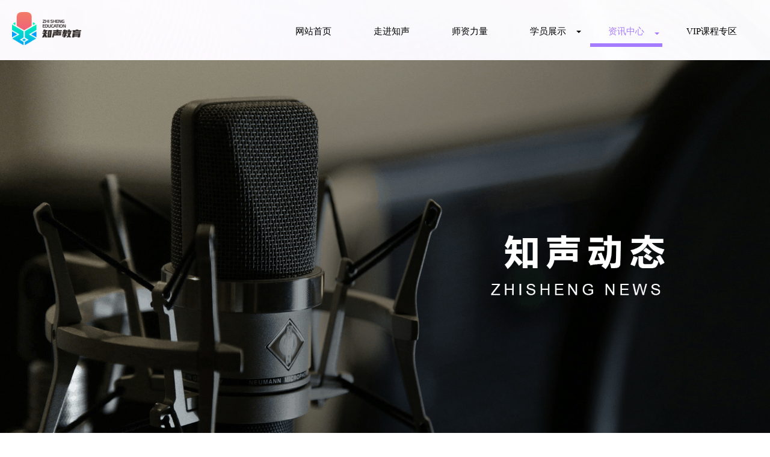

--- FILE ---
content_type: text/html
request_url: https://www.zhishengxueyuan.com/news/zsnews/index_4.html
body_size: 3732
content:
<!DOCTYPE html>
<html lang="zh-Hans">
<head>
<meta charset="UTF-8"/>
<title>知声干货-知声教育</title>
<meta name="keywords" content="" />
<meta name="description" content="本栏目为你提供知声学员故事相关信息，知声学院以提升学员表达和欣赏能力为目的，倡导快乐学习、终身成长的在线新职业课堂，专注于为广大主播主持提供专业培训服务。" />
<meta http-equiv="Cache-Control" content="no-transform"/>
<meta http-equiv="Content-Language" content="zh-CN" />
<meta name="viewport" content="width=device-width, user-scalable=no, initial-scale=1.0, maximum-scale=1.0, minimum-scale=1.0">
<link rel="stylesheet" rev="stylesheet" href="/static/css/style.css" type="text/css" media="all"/>
<link href="/static2/css/dhxl.css" rel="stylesheet">
<script src="/static/js/jquery-2.2.4.min.js" type="text/javascript"></script>
<link rel="stylesheet" rev="stylesheet" href="/static/css/jquery.fancybox.min.css" type="text/css" media="all"/>
<link rel="stylesheet" href="/static3/css/basic.css" />
<script type="text/javascript">
try {var urlhash = window.location.hash;if (!urlhash.match("fromapp"))
{if ((navigator.userAgent.match(/(iPhone|iPod|Android|ios|iPad)/i)))
{window.location="http://m.zhishengxueyuan.com//news/zsnews/";}}}
catch(err)
{
}</script>
<meta name="mobile-agent" content="format=xhtml;url=http://m.zhishengxueyuan.com//news/zsnews/">
</head>
<body id="umBody" style="background: url(/static/images/zssybj.png);background-size: cover;">
<header class="header noOpaque">
  <div id="navBox" class="header-nav menu" data-type="index" >
    <div class="container">
     	<div class="logobox">
     				<h1 class="logo"><a href="/" title=""><img class="logoa"
     							src="/static/images/logo.png" alt=""><img
     							class="logob" src="/static/images/logo.png"
     							alt=""></a></h1>
     			</div>
      
<nav class="animenu"> 

	  <ul class="animenu__nav">
<li class='active'><a href="/">网站首页</a></li>
																			<li><a href="/zjzs/" class="mone">走进知声</a>
																</li>
																								<li><a href="/jsjs/" class="mone">师资力量</a>
																</li>
																								<li><a href="/xyzs/" class="mone">学员展示</a>
																    <ul class="animenu__nav__child">
								    								        <li class="b"><a href="/xyzs/jy/">学员寄语</a></li>
								    								        <li class="b"><a href="/xyzs/cg/">学员成果</a></li>
								    								    </ul>
																</li>
																								<li><a href="/news/" class="current">资讯中心</a>
																    <ul class="animenu__nav__child">
								    								        <li class="b"><a href="/news/zszx/">知声资讯</a></li>
								    								        <li class="b"><a href="/news/zsnews/">知声干货</a></li>
								    								        <li class="b"><a href="/news/xygs/">学员故事</a></li>
								    								    </ul>
																</li>
								 <li class="b"><a href="https://vip.zhishengxueyuan.com/">vip课程专区</a></li>
	             
	  </ul>

	</nav>
    </div>
  </div>
  

</header>
<div class="bnBox cateBn" style="padding-top: 100px;">
  <div class="cateBnImg"><img src="/static/images/newba.png"/>

  </div>
</div>
<div >
	
	<div class="subcate anim fadeInUp">
	  <div id="subcate"style="   padding: 40px 0px;">
	    <ul>
				            
	 			 					 				<li> <a class="" href="/news/zszx/" >知声资讯</a>
	 				</li>
	 					 					 				<li> <a class="zpxzys" href="/news/zsnews/" >知声干货</a>
	 				</li>
	 					 					 				<li> <a class="" href="/news/xygs/" >学员故事</a>
	 				</li>
	 					   
	                </ul>
	  </div>
	</div>
    <div class="ny_con box" >
        <div class="news001_list clearfix shadow1 boxW">



					
					 		 <a href="/news/zsnews/8311.html" class="imga dd">
					
					                        <div class="mlW clearfix" id="zslbys">
													 <img src="/e/data/images/notimg.gif" style="width: 30%;float: left;height:220px">
					                            <div class="div">
					                                <div class="time">2025-12-08</div>
					                                <div class="ntit">广告配音词女声</div>
					                                <div class="np">	广告配音词女声是一项非常重要的工作。这个职业需要良好的基本素质，如声音、语调、音调和音乐感，以及一定的表演能力。在广告配音过程中，女声演员需要通过自己的声音和表演向观...</div>
					                                <div class="more b">了解详情<i>—</i>→</div>
					                            </div>
					                        </div>
					                    </a>		 <a href="/news/zsnews/8310.html" class="imga dd">
					
					                        <div class="mlW clearfix" id="zslbys">
													 <img src="/e/data/images/notimg.gif" style="width: 30%;float: left;height:220px">
					                            <div class="div">
					                                <div class="time">2025-12-08</div>
					                                <div class="ntit">女生朗读配音者</div>
					                                <div class="np">	&ldquo;女生朗读配音&rdquo;这是近年来越来越受欢迎的职业。他们的工作是为各种媒体制作音频材料，如广告、电视节目、电影、有声读物、游戏、教育课程等。通过垂直的专业能力...</div>
					                                <div class="more b">了解详情<i>—</i>→</div>
					                            </div>
					                        </div>
					                    </a>		 <a href="/news/zsnews/8309.html" class="imga dd">
					
					                        <div class="mlW clearfix" id="zslbys">
													 <img src="/e/data/images/notimg.gif" style="width: 30%;float: left;height:220px">
					                            <div class="div">
					                                <div class="time">2025-12-08</div>
					                                <div class="ntit">红色经典小故事配音</div>
					                                <div class="np">	红色经典故事是指革命烈士、红军士兵和革命烈士在我们的日常生活中经常听到和看到的故事。这些故事不仅记录了历史，而且展示了革命烈士的坚定信念和不怕困难和危险的革命精神...</div>
					                                <div class="more b">了解详情<i>—</i>→</div>
					                            </div>
					                        </div>
					                    </a>		 <a href="/news/zsnews/8308.html" class="imga dd">
					
					                        <div class="mlW clearfix" id="zslbys">
													 <img src="/e/data/images/notimg.gif" style="width: 30%;float: left;height:220px">
					                            <div class="div">
					                                <div class="time">2025-12-08</div>
					                                <div class="ntit">配音软件永久免费使用</div>
					                                <div class="np">	在这个数字时代，随着电影、电视剧等影视作品的不断涌现，配音已经成为不可或缺的一部分。只有让观众听到配音，作品才能更加完整。为了满足不同群体的需求，市场上也推出了各种配音...</div>
					                                <div class="more b">了解详情<i>—</i>→</div>
					                            </div>
					                        </div>
					                    </a>		 <a href="/news/zsnews/8307.html" class="imga dd">
					
					                        <div class="mlW clearfix" id="zslbys">
													 <img src="/e/data/images/notimg.gif" style="width: 30%;float: left;height:220px">
					                            <div class="div">
					                                <div class="time">2025-12-05</div>
					                                <div class="ntit">抖音上配音机器人声音</div>
					                                <div class="np">	抖音上配音机器人的声音越来越流行。这些机器人可以模仿不同的声音，从男女性别、不同地区的方言到各种流行音乐的歌唱。在抖音上，这些机器人的声音已经成为许多人配音视频的首...</div>
					                                <div class="more b">了解详情<i>—</i>→</div>
					                            </div>
					                        </div>
					                    </a>		 <a href="/news/zsnews/8306.html" class="imga dd">
					
					                        <div class="mlW clearfix" id="zslbys">
													 <img src="/e/data/images/notimg.gif" style="width: 30%;float: left;height:220px">
					                            <div class="div">
					                                <div class="time">2025-12-05</div>
					                                <div class="ntit">服装摆摊叫卖录音</div>
					                                <div class="np">	然而，随着社会的不断进步，摆摊的形式也在发生变化。过去，摆摊的人需要不断地喊自己的商品，以吸引路人的注意。但现在，随着科学技术的发展，越来越多的人开始使用录音设备而不是口头...</div>
					                                <div class="more b">了解详情<i>—</i>→</div>
					                            </div>
					                        </div>
					                    </a>
					
					
					
</div>

 <div class="pages">
       				          <div class="pagelist"><a href="/news/zsnews/index.html">首页</a>&nbsp;<a href="/news/zsnews/index_3.html">上一页</a>&nbsp;<a href="/news/zsnews/index_2.html">2</a>&nbsp;<a href="/news/zsnews/index_3.html">3</a>&nbsp;<b>4</b>&nbsp;<a href="/news/zsnews/index_5.html">5</a>&nbsp;<a href="/news/zsnews/index_6.html">6</a>&nbsp;<a href="/news/zsnews/index_7.html">7</a>&nbsp;<a href="/news/zsnews/index_8.html">8</a>&nbsp;<a href="/news/zsnews/index_9.html">9</a>&nbsp;<a href="/news/zsnews/index_10.html">10</a>&nbsp;<a href="/news/zsnews/index_11.html">11</a>&nbsp;<a href="/news/zsnews/index_5.html">下一页</a>&nbsp;<a href="/news/zsnews/index_1258.html">尾页</a>
       				 </div>
       				        </div>

</div>    
</div>

<footer class="footer">
	<div class="footer-text">
		<div class="ftNav">友情链接：                    <a href="https://www.yezixueyuan.com/" target="_blank">椰子教育</a>
 <a href="https://www.haoyingketang.com/" target="_blank">好影教育</a>
 </div>
		<p>Copyright &copy;版权所有©2020 - 2021. <a href="https://beian.miit.gov.cn/">知声教育湘ICP备2021010503-1号 </a><a href="https://beian.mps.gov.cn/#/query/webSearch?code=43019002002076" rel="noreferrer" target="_blank" style="color: #6c8181;"><img src="https://www.zhishengxueyuan.com/images/icon-footer.png"  style="    width: 20px;    margin: 0 auto;" alt="图标">湘公网安备43019002002076号</a>电话：400-090-8899</p>
	</div>
</footer>
<script>(function() {var _53code = document.createElement("script");_53code.src = "https://tb.53kf.com/code/code/20975a2b447b525a5240664fef5dbd801/4";var s = document.getElementsByTagName("script")[0]; s.parentNode.insertBefore(_53code, s);})();</script>
<script>
var _hmt = _hmt || [];
(function() {
  var hm = document.createElement("script");
  hm.src = "https://hm.baidu.com/hm.js?0b76f73356d2c235ff5352e5f64ab438";
  var s = document.getElementsByTagName("script")[0]; 
  s.parentNode.insertBefore(hm, s);
})();
</script>

<script src="/static/js/lib.js"></script> 
<script src="/static/js/function.js"></script> <script src="/static/js/jquery.fancybox.min.js"></script> 

</body>
</html>

--- FILE ---
content_type: text/css
request_url: https://www.zhishengxueyuan.com/static/css/style.css
body_size: 22577
content:

@charset "utf-8";
html, body, div, span, label, legend, table, caption, tbody, tfoot, thead, tr, th, td, article, aside, details, figcaption, figure, footer, header, hgroup, menu, nav, section, summary, time, mark, audio, object, iframe, h1, h2, h3, h4, h5, h6, p, blockquote, pre, abbr, address, cite, code, del, dfn, em, img, ins, q, samp, small, strong, sub, sup, var, b, i, dl, dt, dd, ol, ul, li, fieldset, form, video {
	margin: 0;
	padding: 0;
	outline: 0;
	border: 0;
	background: transparent;
	font-size: 100%;
	font-style: normal;
}
html {
	-webkit-tap-highlight-color: rgba(0,0,0,0);
	overflow-x : hidden;
}
body {
	color: #aaa;
	font-size: 14px;
	line-height: 1.42857143;
	font-family: Microsoft YaHei, PingFang SC, Helvetica Neue For Number, -apple-system, BlinkMacSystemFont, Segoe UI, Roboto, Hiragino Sans GB, Microsoft YaHei, Helvetica Neue, Helvetica, Arial, sans-serif;
	overflow-x: hidden
}
/*html.mac body{font-family:"PingFang SC",Microsoft YaHei,Helvetica,Arial,sans-serif;}*/
*:before, *:after {
	-moz-box-sizing: border-box;
	-webkit-box-sizing: border-box;
	box-sizing: border-box
}
* {
	-moz-box-sizing: border-box;
	-webkit-box-sizing: border-box;
	box-sizing: border-box
}
article, hgroup, menu, nav, section, aside, details, figcaption, figure, footer, header {
	display: block;
}
nav ul, ul, li {
	list-style: none;
}
blockquote {
	quotes: none;
}
blockquote:before, blockquote:after {
	content: none;
}
a {
	color: #000;
	vertical-align: baseline;
	text-decoration: none;
	font-size: 100%;
	-webkit-transition: all .3s ease;
	-o-transition: all .3s ease;
	transition: all .3s ease;
	margin: 0;
	padding: 0;
}
a, input {
	outline: none;
}
input, select, textarea {
	outline: none;
}
a:hover, a:focus {
	color: #ba3029;
	text-decoration: none;
	cursor: pointer;
}
img {
	max-width: 100%;
	height: auto;
}
ins {
	color: #323841;
	background-color: #ff9;
	text-decoration: none;
}
mark {
	color: #323841;
	background-color: #ff9;
	font-weight: bold;
	font-style: italic;
}
@font-face {
	font-family: "Poppins";
	/*src: url(../fonts/Poppins-L.otf) format('truetype');*/
	font-weight: normal;
	font-style: normal;
}
@font-face {
	font-family: "HELVETICANEUELTPRO";
	/*src: url(../fonts/HELVETICANEUELTPRO-THEX.OTF) format('truetype');*/
	font-weight: normal;
	font-style: normal;
}
.PostShow:after, article:after, header:after, .row:after {
	clear: both;
}
.PostShow:before, .PostShow:after, .PostShow:after, .row:before, .row:after {
	content: " ";
	display: table;
}
button::-moz-focus-inner, input[type="reset"]::-moz-focus-inner, input[type="button"]::-moz-focus-inner, input[type="submit"]::-moz-focus-inner, input[type="file"] > input[type="button"]::-moz-focus-inner {
border: none;
}
@font-face {
	font-family: 'iconfont';
	src: url('../fonts/iconfont.eot');
	src: url('../fonts/iconfont.eot') format('embedded-opentype'), url('../fonts/iconfont.woff2') format('woff2'), url('../fonts/iconfont.woff') format('woff'), url('../fonts/iconfont.ttf') format('truetype'), url('../fonts/iconfont.svg#iconfont') format('svg');
}
.iconfont {
	font-family: "iconfont" !important;
	font-size: 16px;
	font-style: normal;
	-webkit-font-smoothing: antialiased;
	-webkit-text-stroke-width: 0.2px;
	-moz-osx-font-smoothing: grayscale;
}
/*----------- container -----------*/
.container {
	margin: 0 auto;
	max-width: 1260px;
	padding: 0 10px;
	overflow: hidden;
}
.container.Wauto {
	padding: 0
}
.containe {
	position: relative;
	max-width: 1260px;
	margin: 0 auto;
	color: #fff;
	padding: 0 20px;
}
a:hover, a:focus {
}
/*----------- 头部 -----------*/
.header {
}
.header .header-nav {
	position: absolute;
	width: 100%;
	float: left;
	/*background-color: rgba(0, 0, 0, .7);*/
	z-index: 886;
	-webkit-transition: all .3s ease;
	-o-transition: all .3s ease;
	transition: all .3s ease;
	top: 0
}
.header .header-nav.fixed {
	background-color: rgba(0, 0, 0,.7);
	opacity: 1
}
.header .logo {
	position: absolute;
	font-size: 0px;
	height: 60px;
	overflow: hidden;
	display: block;
	text-indent: -20000em;
	width: auto;
	background-size: 100% 100%;
	top: 50%;
	margin-top: -36px;
}
.header .logo a {
	display: block;
	color: #999;
}
.header .logo .logob {
	display: none
}
.header .container {
	overflow: visible
}
.logo img {
	height: 55px;
}
.mLogo {
	height: 60px;
}
.mLogo .logo {
	display: none
}
.header.opaque {
	padding-top: 0px;
}

.header.opaque .header-nav.fixed {
	background-color: rgba(0, 0, 0,0.7);
	opacity: 1;
}
.header.opaque .navbar a, .header.opaque .navbar i {
	color: #FFFFFF;
}
.header.opaque .navbar li.active > a, .header.opaque .navbar li.active i {
	color: #FFFFFF;
	opacity: 1
}
.navbar li.on > a {
	color: #fff;
}
.header.opaque .navbar li:after {
	visibility: hidden;
	opacity: 0
}
.header.opaque .fixed .navbar li:after {
	visibility: visible;
	opacity: 1
}
.header.opaque .header-nav.fixed .navbar a, .header.opaque .inner .navbar a, .header.opaque .header-nav.fixed .navbar i, .header.opaque .inner .navbar i {
color: # {
%navColor%
}
;
opacity: 1
}
.header.opaque .header-nav.fixed .inner .navbar li > ul > li a, .header.opaque .inner .navbar li > ul > li a {
	color: #888;
}
.header.opaque .inner .navbar a:hover {
	color: #fff;
}
.header.opaque .header-nav.fixed .navbar li.active > a, .header.opaque .header-nav.fixed .navbar li.on > a, .header.opaque .header-nav.fixed .navbar li.active > i, .header.opaque .header-nav.fixed .navbar li.on > i {
	color: #ba3029;
}
.header.opaque .logo .logoa, .header.opaque .header-nav.fixed .logo .logob {
	display: none
}
.header.opaque .logo .logob, .header.opaque .header-nav.fixed .logo .logoa {
	display: block
}
.header.noOpaque .navbar a {
	line-height: 72px;
}
.header.noOpaque .inner .navbar a {
	line-height: 42px;
}
.header.noOpaque .inner .navbar i {
	color: #333
}
/*导航栏*/
.navbar {
	float: right;
}
.navbar li {
	display: block;
	float: left;
	margin: 0px 0px;
	position: relative;
	min-width: 50px;
	text-align: center;
	padding: 0px 20px;
}
.navbar a {
	display: inline-block;
	line-height: 80px;
	font-size: 16px;
	color: #fff;
	-webkit-transition: all .3s ease;
	-o-transition: all .3s ease;
	transition: all .3s ease
}
.navbar i {
	-webkit-transition: all .3s ease;
	-o-transition: all .3s ease;
	transition: all .3s ease;
	margin-left: 4px;
}
.header-nav.fixed .navbar a {
	line-height: 72px;
}
.header-nav.fixed .navbar>li>ul>li>a {
	line-height: 40px;
}
.current{border-bottom: 6px solid #a57cff;    color: #a57cff !important;}
.navbar li:after {

	content: "";
	height: 4px;
	width: 0px;
	position: absolute;
	left: 50%;
	transform: translateX(-50%);
	bottom: 12px;
	webkit-transition: all .3s ease;
	-o-transition: all .3s ease;
	transition: all .3s ease;
	border-radius: 50px;
}
.navbar li.active:after, .navbar li:hover:after {
	width: 10px;
}
/*inner*/
.inner {
	display: none;
	position: absolute;
	z-index: 49;
	width: 100%;
	top: 60px;
	left: 0
}
.inner li {
	width: 100%;
	margin: 0;
	height: 43px;
	overflow: hidden;
	padding: 0;
	-webkit-transition: all .3s ease;
	-o-transition: all .3s ease;
	transition: all .3s ease
}
.inner li i {
	position: absolute;
	right: 20px;
	top: 7px;
	width: 28px;
	height: 28px;
	line-height: 28px;
	z-index: 3;
	background: rgba(255,255,255,.3);
	border-radius: 300px;
	color: #fff;
	cursor: pointer;
	margin: 0;
}
.inner li.navOn {
	height: auto
}
.inner li.navOn i {
	transform: rotate(180deg);
	-o-transform: rotate(180deg);
	-webkit-transform: rotate(180deg);
	-moz-transform: rotate(180deg);
}
.inner li a {
	display: block;
	font-size: 16px;
	font-weight: 300;
	line-height: 42px;
	padding: 0px 55px 0 55px;
	border-bottom: 1px solid rgba(255,255,255,.1);
	background-color: rgba(0,0,0,.8);
}
.inner li#nvabar-item-index {
	height: 44px;
}
.inner li#nvabar-item-index a {
	border-top: 1px solid rgba(255,255,255,.1);
}
.inner li a:hover {
	background: #a57cff;
	color: #fff;
	border-bottom: 1px solid #a57cff;
}
.inner .navbar li.active:after, .inner .navbar li:hover:after {
	width: 0
}
.navbar li>ul>li:before {
	background-color: transparent;
	content: '';
	transition: all 0.3s;
}
.navbar li.active:before, .navbar li.on:before {
	width: 100%;
	left: 0;
}
.inner li>ul>li a {
	background-color: rgba(0,0,0,.7);
	font-size: 14px;
}
#navBox>div>ul>li:hover>ul {
	top: 100%;
	filter: alpha(opacity=100)!important;
	opacity: 1!important;
	max-height: inherit;
}
#navBox>div>ul>li>ul {
	position: absolute;
	width: 160px;
	top: 130%;
	left: 50%;
	transform: translateX(-50%);
	text-align: center;
	padding: 20px 0;
	z-index: 60;
	filter: alpha(opacity=0)!important;
	opacity: 0!important;
	-webkit-transition: all .3s ease;
	-o-transition: top .3s ease;
	transition: all .3s ease;
	max-height: auto;
	overflow: hidden;
	background: rgba(255,255,255,0.96);
	border-top: 2px solid #ba3029;
	visibility: hidden
}
#navBox>div>ul>li.on>ul {
	visibility: visible
}
#navBox>div>ul>li>ul>li a {
	float: none;
	display: block;
	padding: 0px 0px 0px;
	color: #666;
	font-size: 14px;
	text-align: center;
	line-height: 42px;
	opacity: 1
}
#navBox>div>ul>li>ul>li:after {
	display: none
}
#navBox>div>ul>li>ul>li {
	width: 100%;
	padding: 0;
	margin: 0;
	font-size: 14px;
}
#navBox>div>ul>li>ul>.on a {
	color: #000!important;
}
#navBox>div>ul>li>ul>li.active a {
}
#navBox>div>ul>li>ul>li.on>a {
	color: #fff
}
.header .moble-bars {
	padding: 0;
	margin: 15px 0 0;
	font-size: 21px;
	float: right;
	color: #999;
	display: none;
	position: relative;
	z-index: 99
}
.header a:hover.moble-bars {
	color: #a57cff
}
.fixed {
	left: 0;
	opacity: 0.98;
	position: fixed;
	right: 0;
	top: 0;
	width: 100%;
	z-index: 888;
}
/*----------- search-top -----------*/
.searchBox {
	display: none
}
.search-pup {
	position: relative;
}
.search-pup form input:focus {
	width: 180px
}
.search-pup form button {
	position: absolute;
	right: 0px;
	top: 0px;
	color: #000;
	background: 0 0;
	border: none;
	padding: 0;
	margin: 0;
	line-height: normal;
	font-size: 18px;
	font-weight: 300;
	outline: 0;
	cursor: pointer;
	width: 50px;
	height: 35px;
	background: #ba3029;
	border-top-right-radius: 3px;
	border-bottom-right-radius: 3px;
}
/*----------- breadcrumb -----------*/	
.breadcrumb {
	max-width: 1220px;
	margin: 0 auto;
	padding: 12px 0;
	clear: both;
	overflow: hidden;
	border-bottom: 1px solid rgba(255,255,255,.1);
	text-indent: 0px
}
.fa-angle-right, .fa-bullhorn {
	font-size: 16px;
	margin: 0 4px;
}
/*----------- article  -----------*/
.Wauto {
	width: 100%;
	max-width: none;
	padding: 0;
}
.main {
	width: 100%;
	float: left
}
.w1200 {
	padding: 0;
	clear: both;
}
.w1200 .article {
	width: 100%;
	margin-right: 0;
}
.PostBox {
	clear: both;
}
.PostBox.advBg {
	background: #2D2D2D;
}
.PostBox.serviceBg {
	background: #181818
}


.PostBox.about .post {
	padding: 0;
	position: relative;
}
.PostBox.about .post .postAbout {
	height: auto;
	width: 100%;
	position: relative;
	z-index: 1;
	padding: 21px 0
}
.PostBox.about .post .postTitle {
	padding: 0px 0px 0px 0;
	text-align: left;
}
.PostBox.about .post .PostText {
	width: 80%;
	line-height: 30px;
	color: #000;
	font-size: 20px;
	position: relative;
	z-index: 2;
	word-wrap: break-word;
	-webkit-hyphens: auto;
	-ms-hyphens: auto;
	hyphens: auto;
	text-align: justify;
	text-justify: distribute-all-lines;
	-webkit-text-align-last: justify;
}
.PostBox.about .postLeft, .PostBox.about .postRight {
	display: inline-block;
}
.PostBox.about .postLeft {
	width: 50%;
	position: absolute;
	top: 20px;
	left: 0;
	bottom: 0;
	
}
.PostBox.about .postLeft .mask {
	width: 100%;
	height: 100%;
	position: absolute;
	top: 0;
	bottom: 0;
	left: 0;
	right: 0;
	background: rgba(0,0,0,.4);
	z-index: 1
}
.PostBox.about .postRight {
	vertical-align: middle;
	padding-left: 50%
}
@media screen and (max-width: 1720px) {
	.PostBox.about .postRight{padding-left: 51% !important;}
	}
	@media screen and (max-width: 1658px) {
		.PostBox.about .post .PostText{font-size: 16px !important;width: 480px !important;
	line-height: 27px;}
		}
	@media screen and (max-width: 1366px) {
		.PostBox.about .post .PostText{font-size: 15px !important;width: 400px !important;
    line-height: 27px;}
		}
.PostBox.about .post .postTitle:after {
	right: auto;
}
.PostBox.about .post .more {
	text-align: left;
}
.article {
	margin-right: 378px;
	min-height: 600px;
}
.post {
	max-width: 1260px;
	margin: 0 auto;
	padding: 5px 10px 100px;
}
.post.list, .post.tags {
	padding: 10px 10px 50px;
}
.post.news.top {
	padding-top: 10px;
	padding-bottom: 50px;
}
.post .postTitle {
	text-align: center;
	padding-bottom: 15px;
	position: relative;
	margin-bottom: 1.5%;
	z-index: 2;
}
.post .postTitle h3 {
	font-size: 38px;
	font-weight: 700;
	position: relative;
	text-indent: 2px;
	letter-spacing: 0em;
	display: inline-block;
	margin-bottom: 3px;
	color: #000;
	opacity: 0.9;
}
.post .postTitle span {
	clear: both;
	display: inline-block;
	width: 100%;
	color: #fff;
	filter: alpha(opacity=50);
	opacity: 0.5;
	font-size: 12px;
}
.post .postTitle .title1 {
	font-size: 16px;
	text-transform: uppercase;
	color: #fff;
	font-family: HELVETICANEUELTPRO-THEX;
	filter: alpha(opacity=50);
	opacity: 0.5;
	margin-bottom: 3px;
}
.post .postTitle:after {
	background: rgba(255,255,255,0.3);
	content: "";
	height: 1px;
	width: 45px;
	position: absolute;
	left: 0;
	right: 0;
	bottom: 0;
	margin: 0 auto
}
.post .PostShow {
	position: relative;
}
.post .PostShow ul {
	width: 100%;
}
.post .PostShow li, .imgShow {


	-webkit-transition: all 0.3s ease-in-out 0s;
	-o-transition: all 0.3s ease-in-out 0s;
	transition: all 0.3s ease-in-out 0s;
	text-align: center;
	vertical-align: top;
}
.msk {
	background: #000;
	position: absolute;
	left: 0px;
	right: 0px;
	top: 0px;
	bottom: 0px;
	z-index: 1;
	-webkit-transition: all 0.3s ease-in-out 0s;
	-o-transition: all 0.3s ease-in-out 0s;
	transition: all 0.3s ease-in-out 0s;
	opacity: 0
}
.post li:hover a .msk, .imgShow a:hover .msk, .post .PostShow .item .post-img:hover .msk {
	background: #000;
	opacity: 0.7
}
.post .PostShow .item {
	text-align: center;
}
.post .PostShow .item h4, .post li h4, .imgShow h4 {
	overflow: hidden;
	text-overflow: ellipsis;
	white-space: nowrap;
	clear: both;
	margin: 0 0 5px;
	font-size: 16px;
	font-weight: normal;
	padding: 0 20px;
	color: #333;
}
.post .PostShow .item i, .post .PostShow li i, .imgShow i {
	color: #999;
	display: block;
	font-family: Arial;
	font-size: 12px;
	font-style: normal;
	text-align: center;
	line-height: 20px;
	padding: 0 10px;
	height: 20px;
	overflow: hidden;
	text-overflow: ellipsis;
	white-space: nowrap;
}
.post .PostShow .item h2, .post .PostShow li i.h2 {
	height: 40px;
	white-space: normal;
}
.post .PostShow li .post-img, .imgShow .post-img {
	width: 100%;
	margin-bottom: 16px;
	overflow: hidden;
}
.post .PostShow li img, .post .PostNews li img {
	-webkit-transition: all 0.3s ease-in-out 0s;
	-o-transition: all 0.3s ease-in-out 0s;
	transition: all 0.3s ease-in-out 0s;
}
.post .PostShow li:hover img, .post .PostNews li:hover img {
	transform: scale(1.08)
}
.post-img {

	height: auto;


	position: relative;
}
.post .PostShow .item .post-img {
	width: 100%;
	margin-bottom: 16px;
	overflow: hidden;
}
.post .PostShow li img, .post .PostNews li img, .post .PostShow .item img {
	position: absolute;
	top: 0;
	left: 0;
}
.post-img:after {
	content: '';
	display: block;
	padding-top: 26%;
}
.anli:after {
	content: '';
	display: block;

}
.post .PostShow .item .post-img:after {
	padding-top: 75%;
}
.post.news .post-img:after {
	padding-top: 100%;
}
.serviceBg .post .PostShow li i.h2 {
	height: 20px;
}
.caseBg .post-img {
	margin: 0
}
.caseBg .post .postTitle {
	margin-bottom: 35px;
}
.caseBg .post .loading {
	max-width: none;
	margin: 0
}

.caseBg .post li:hover .post-text {
	opacity: 1;
	visibility: visible;
	top: 50%;
}
.caseBg .post li {
	width: 25%;
	margin: 0%;
	position: relative;
}
.caseBg .post li h4 {
	color: #fff
}
.caseBg .post li h4 a, .caseBg .post li i {
	color: #fff;
	font-size: 14px;
}
.caseBg .post li h4 a {
	font-size: 16px;
}
.post .PostMix ul {
	display: block;
	font-size: 0;
}
.post .PostMix li {
	width: 25% !important;
	display: inline-block;
	margin: 0;
	overflow: hidden;
	text-align: center;
	vertical-align: top;
	padding: 5px 5px !important;
}
.post .PostMix .post-img {
	float: none;
	width: 100%;
	max-width: none;
}
.post .PostMix li img {
	position: absolute;
	top: 0;
	left: 0;
}
.post .PostMix .cateTab {
	text-align: center;
	margin-bottom: 30px;
}
.post .PostMix .cateTab span.button {
	border: medium none;
	background: rgba(0,0,0,.6);
	color: rgba(255,255,255,.6);
	margin: 4px;
	height: 30px;
	line-height: 30px;
	padding: 0 14px;
	display: inline-block;
	cursor: pointer;
	border-radius: 50px;
}
.post .PostMix .cateTab span.button.mixitup-control-active {
	background: #ba3029;
	color: #000;
}
.post .PostMix .owl-carousel .owl-item img {
	position: absolute;
	top: 0;
	left: 0;
}
#owl1.owl-carousel .owl-nav .owl-next, #owl1.owl-carousel .owl-nav .owl-prev {
	top: 42%
}
#owl1.owl-carousel .item .imgText {
	padding-top: 25px;
	clear: both;
}
/*news*/
.post.news {
	max-width: 1260px;
}
.post.news .PostNews .imgBox {
	position: relative;
	overflow: hidden;
}
.post.news .PostNews .imgBox:after {
	content: '';
	display: block;
	padding-top: 72%;
}
.post.news .owl-carousel .item .imgBox img {
	position: absolute;
	top: 0;
	left: 0;
	-webkit-transition: all .3s ease;
	-o-transition: all .3s ease;
	transition: all .3s ease;
}
.post.news .owl-carousel .item:hover .imgBox img {
	transform: scale(1.1)
}
.post.news li {
	width: calc(100% / 4 - 20px);
	float: left;
	margin: 15px 20px 15px 0;
	-webkit-transition: all .3s ease;
	-o-transition: all .3s ease;
	transition: all .3s ease;
	padding: 0;
}
.post.news .PostNews {
	margin-right: -20px;
}
.post.news li .imgText {
	text-align: left;
	background: #222;
	padding: 15px 15px 35px 15px;
	position: relative;
	-webkit-transition: all .3s ease;
	-o-transition: all .3s ease;
	transition: all .3s ease;
}
.post.news li:hover .imgText {
	background: #ba3029;
}
.post.news .imgText p {
	height: 44px;
	overflow: hidden;
	line-height: 22px;
	padding: 0px;
	font-size: 12px;
	color: #999;
	-webkit-transition: all .3s ease;
	-o-transition: all .3s ease;
	transition: all .3s ease;
}
.post.news .imgText p.time, .post.news .imgText i {
	position: absolute;
	left: 15;
	bottom: 12px;
	height: 12px;
	line-height: 12px;
}
.post.news .imgText h4 {
	font-size: 14px;
	padding: 0px 0 5px;
	font-weight: normal;
	overflow: hidden;
	text-overflow: ellipsis;
	white-space: nowrap;
}
.post.news .imgText i a {
	color: #ba3029
}
.post.news .imgText i {
	left: auto;
	right: 55px;
	bottom: 10px;
	-webkit-transition: all .3s ease;
	-o-transition: all .3s ease;
	transition: all .3s ease;
	opacity: 0
}
.post.news li:hover .imgText a, .post.news li:hover .imgText i a, .post.news li:hover .imgText p {
	color: #000;
}
.post.news .item:hover .imgText i, .post.news li:hover .imgText i {
	right: 15px;
	opacity: 1;
}
.post.news .owl-carousel .item .imgText {
	padding: 15px 15px 40px;
	text-align: left;
	background: #222;
	-webkit-transition: all .3s ease;
	-o-transition: all .3s ease;
	transition: all .3s ease;
}
.post.news .owl-carousel .item:hover .imgText {
	background: #ba3029;
	color: #000;
}
.post.news .owl-carousel .item:hover .imgText a, .post.news .owl-carousel .item:hover .imgText p, .post.news .owl-carousel .item:hover .imgText h4 {
	color: #000;
}
.post li a i.fa, .imgShow a i.fa, .post .PostShow .owl-item a i.fa {
	font-family: FontAwesome;
	top: 50%;
	color: #FFF;
	text-align: center;
	position: absolute;
	width: 100%;
	z-index: 2;
	-webkit-transition: all .3s ease;
	-o-transition: all .3s ease;
	transition: all .3s ease;
	filter: alpha(opacity=0);
	opacity: 0;
	text-shadow: none;
	font-size: 0;
	line-height: 0;
	overflow: visible
}
.post li a:hover i.fa, .imgShow a:hover i.fa, .post .PostShow .owl-item a:hover i.fa {
	font-size: 25px;
	filter: alpha(opacity=100);
	opacity: 1;
}
.post.news li a:hover i.fa {
	font-size: 25px;
}
.post.case .more {
	padding: 0 0 35px 0;
}
.post .more {
	padding: 35px 0 0;
	text-align: center;
	clear: both;
}
.post .more a {
	padding: 8px 30px;
	display: inline-block;
	background: rgba(0,0,0,0.7);
	text-shadow: none;
	font-size: 14px;
	position: relative;
	color: rgba(255,255,255,0.6);
	border-radius: 50px;
}
.post .more a:hover {
	background: #ba3029;
	color: rgba(0,0,0,1)
}
.post .more a:after {
	background: #ba3029;
	content: "";
	height: 100%;
	width: 100%;
	position: absolute;
	left: 0;
	top: 0;
	webkit-transition: all .3s ease;
	-o-transition: all .3s ease;
	transition: all .3s ease;
	border-radius: 50px;
	transform: scale(0);
	opacity: 0
}
.post .more a:hover:after {
	width: 100%;
	transform: scale(1);
	opacity: 1
}
.post .more a span {
	position: relative;
	z-index: 1
}
.post .more a:hover:after {
	width: 100%;
}
.PostBox.newsBg .post.news .PostNews {
	margin-right: 0px;
}
.PostBox.newsBg .owl-carousel .owl-nav .owl-prev, .PostBox.newsBg .owl-carousel .owl-nav .owl-next {
	top: 50%
}
/*流程*/
.PostBox.process .owl-carousel {
	width: 80%;
	margin: 0 auto
}
.PostBox.process .owl-carousel.owl-drag .owl-item {
	text-align: center;
}
.PostBox.process ul {
	margin-top: 20px;
	position: relative;
}
.PostBox.process li {
	display: inline-block;
	vertical-align: top;
	text-align: center;
	width: 100%;
	padding: 0 5px;
}
.PostBox.process li h5 {
	font-weight: normal;
}
.PostBox.process li .listId, .PostBox.process li .iBg {
	width: 64px;
	height: 64px;
	line-height: 64px;
	text-align: center;
	display: block;
	margin: 10px auto;
	background: #484848;
	border-radius: 100px;
	color: #999;
	font-size: 30px;
	font-family: HELVETICANEUELTPRO;
	webkit-transition: all .3s ease;
	-o-transition: all .3s ease;
	transition: all .3s ease;
	transform: scale(0.8);
	position: relative;
	z-index: 1
}
.PostBox.process li .iBg {
	width: 78px;
	height: 78px;
	top: 50%;
	left: 50%;
	margin-top: -39px;
	margin-left: -39px;
	position: absolute;
	z-index: 0;
	transform: scale(0);
	opacity: 0
}
.PostBox.process li:hover .listId {
	background: #ba3029;
	color: #000;
	transform: scale(1)
}
.PostBox.process li:hover .iBg {
	background: #ba3029;
	color: #000;
	transform: scale(.95);
	opacity: 0.3
}
.PostBox.process .owl-carousel:after {
	content: "";
	height: 1px;
	width: 100%;
	position: absolute;
	left: 0;
	top: 60px;
	border-bottom: 1px dashed rgba(255,255,255,0.5);
	opacity: 0.2;
	overflow: hidden;
	display: block;
}
.PostBox.process .owl-carousel .owl-nav i {
	font-size: 20px;
}
.PostBox.process .owl-carousel .owl-nav button.owl-next, .PostBox.process .owl-carousel .owl-nav button.owl-prev {
	margin-top: auto;
	top: 61px;
}
.PostBox.process .owl-carousel .owl-nav button.owl-next {
	right: -10px;
}
.PostBox.process .owl-carousel .owl-nav button.owl-prev {
	left: -10px;
}
/*合作伙伴*/
.flip-container {
	margin: 0px;
	display: inline-block;
	-webkit-perspective: 500;
	-moz-perspective: 500;
	-ms-perspective: 500;
	perspective: 500;
	-ms-transform: perspective(500px);
	-moz-transform: perspective(500px);
/transform-style: preserve-3d;
}
.flipper {
	position: relative;
	width: 150px;
	height: 62px;
	transition: 0.6s;
	transform-style: preserve-3d;
	text-align: center;
}
/* 触发翻转 */
.flip-container:hover .flipper {
	transform: rotateY(180deg);
}
.front, .back {
	position: absolute;
	left: 0;
	top: 0;
	backface-visibility: hidden;  /*重要*/
	width: 100%;
	height: 100%;
	text-align: center;
}
.front {
	transform: rotateY(0deg);
	z-index: 2;
	-webkit-filter: grayscale(100%);
	-moz-filter: grayscale(100%);
	-ms-filter: grayscale(100%);
	-o-filter: grayscale(100%);
	filter: grayscale(100%);
	filter: gray;
	opacity: .2
}
.back {
	transform: rotateY(-180deg);
}
.hbList.owl-carousel.owl-drag .owl-item {
	text-align: center;
}
.hbList.owl-carousel .owl-item img {
	width: auto;
	display: inline-block;
}
.hbList.owl-carousel {
	padding: 0 0px;
}
/*moble*/
.moble {
	max-width: 1260px;
	margin: 0 auto;
	height: 0px;
	background: rgba(0,0,0,0.7);
	width: 100%;
	padding: 0 10px;
	display: none;
	position: fixed;
	top: 0;
	z-index: 889
}
.moble a.moble-bars, .moble a.search-btn {
	-webkit-transition: all .6s ease;
	-o-transition: all .6s ease;
	transition: all .6s ease
}
.archive-top {
	max-width: 1260px;
	margin: 0 auto;
	padding: 50px 20px 0px;
	overflow: hidden;
	position: relative;
	min-height: 63px;
	text-align: center;
}
.archive-top .archive-title h1 {
	display: block;
	font-size: 2.5em;
	font-weight: normal;
	margin-bottom: 0;
	width: 100%;
}
.archive-top .archive-title span {
	margin-bottom: 0px;
	text-transform: uppercase;
	color: #999;
	font-size: 18px;
	clear: both;
	font-family: "HELVETICANEUELTPRO-THEX", "微软雅黑";
	width: 100%;
	float: left;
	font-style: normal;
	filter: alpha(opacity=80);
	opacity: 0.8;
}
.archive-top .archive-description {
	color: #9e9e9e;
	font-size: 12px;
}
.archive-top.tag {
	text-align: left;
	padding: 40px 10px 10px;
}
.archive-top.tag h1 {
	display: block;
	font-size: 20px;
	font-weight: 400;
	margin-bottom: 5px;
}
/*subcate*/
.subcate {
	max-width: 1260px;
	margin: 50px auto 10px;
	text-align: center;
	padding: 0 20px;
}
.subcate ul {
	font-size: 0;
	display: block;
}
.subcate li {
	display: inline-flex;
	margin: 0px 5px;
	height: 45px;
	margin-top: 5px;
}
.subcate li a {
	height: 40px;
	    line-height: 40px;
	    padding: 0px 18px;
	    font-size: 24px;
	    background: rgb(195 179 255);
	text-shadow: none;
	border-radius: 50px;
    color: #4c3f68;

}
.subcate li a:hover, .subcate li.active a {
	ackground: rgb(195 179 255);
	    color: #fff;
	
}
.zpxzys{color: #FFFFFF !important;background: rgb(195 179 255) !important;}
/*----------- lazy -----------*/
.loading {

	min-height: 60px
}
.button.loading {
	min-height: 30px;
}
a:hover .b-lazy.b-loaded {
	filter: alpha(opacity=100);
	opacity: 1
}
.b-lazy {
	max-width: 100%;
	-webkit-transition: opacity 500ms ease-in-out;
	-moz-transition: opacity 500ms ease-in-out;
	-o-transition: opacity 500ms ease-in-out;
	transition: opacity 500ms ease-in-out;
	filter: alpha(opacity=0);
	opacity: 0
}
.b-lazy.b-loaded {
	vertical-align: middle;
	filter: alpha(opacity=100);
	opacity: 1;
}
/*----------- pageNav -----------*/
.pageNav {
	text-align: center;
	padding: 35px 0px 0;
	display: block;
	clear: both;
}
.pageNav a, .pageNav span {
	text-align: center;
	min-width: 30px;
	height: 30px;
	line-height: 30px;
	display: inline-block;
	color: rgba(255,255,255,0.6);
	background: rgba(0,0,0,.6);
	-webkit-border-radius: 2px;
	-moz-border-radius: 2px;
	border-radius: 0px;
	vertical-align: top;
	border-radius: 50px;
}
.pageNav .v {
	line-height: 26px;
}
.pageNav a:hover {
	background: #ba3029;
	color: #000;
	text-decoration: none;
}
.pageNav span {
	background: #ba3029;
	color: #000;
}
.post.case .pageNav {
	padding-top: 0;
}
/*social*/
.sidebar {
	max-width: 1260px;
	margin: 0 auto;
	padding: 50px 10px 40px 10px;
	border-bottom: 1px solid rgba(255,255,255,0.1);
}
.sidebar .addBox {
	padding: 0 5px;
	margin-bottom: 15px;
}
.sidebar .addBox h4 {
	display: none
}
.sidebar .addBox span {
	margin-right: 20px;
	display: inline-block
}
.sidebar .addBox span.tel {
	font-size: 30px;
	padding: 0 0 20px 0;
	display: block;
	font-weight: 300;
	margin-right: 0
}
.sidebar .addBox span.tel i {
	margin-right: 5px;
}
.divArchives li, .divBrchives li, .divCrchives li, .divAuthors li, .divCatalog li, .divFavorites li, .divLinkage li, .divNavBar li, .divStatistics li {
	padding: 3px 0;
	margin: 1px 0 3px 0;
}
.divArchives li a, .divAuthors li a, .divBrchives li a, .divCatalog li a, .divFavorites li a, .divLinkage li a, .divMisc li a, .divNavBar li a, .divStatistics li {
	color: #555;
	font-size: 14px;
	margin-right: 24px;
	-o-transition: .3s;
	-ms-transition: .3s;
	-moz-transition: .3s;
	-webkit-transition: .3s
}
.divArchives li:hover a, .divBrchives li:hover a, .divAuthors li:hover a, .divCatalog li:hover a, .divFavorites li:hover a, .divLinkage li:hover a, .divNavBar li:hover a, .divStatistics li:hover {
	padding-left: 15px;
	-o-transition: .3s;
	-ms-transition: .3s;
	-moz-transition: .3s;
	-webkit-transition: .3s
}
.divBrchives li:hover a {
	color: #ba3029
}
.divBrchives li a i.fa, .tbox .fa {
	transform: translate(0px, -1px);
}
.widget-tie h3 {
	margin-bottom: 15px
}
.divTags li {
	float: left;
	-ms-transition: .3s;
	-moz-transition: .3s;
	-webkit-transition: .3s;
}
/*----------- article-box panel -----------*/
.article-box {
	padding: 0 0px 20px;
	margin: 20px 0 16px;
	background: rgba(0, 0, 0, 0);
}
.article-top {
	padding: 20px 0 15px;
	border-bottom: 1px solid rgba(255, 255, 255, 0.1);
}
.article-tit {
	margin-top: 5px;
	margin-bottom: 0px;
	font-size: 22px;
	font-weight: 400;
}
.article-mt {
	margin-top: 10px;
}
.article-mt span {
	font-size: 14px;
	color: #999;
	display: inline-block;
	margin-right: 5px;
}
.article-mt span a {
	font-size: 14px;
	color: #999;
	display: inline-block;
}
.article-mt span i {
	width: 13px;
	display: inline-block;
	margin-right: 4px;
	font-size: 13px;
}
.article-main {
	font-size: 14px;
	line-height: 28px;
	padding: 18px 0;
	word-wrap: break-word;
}
.article-main img {
	margin: 5px 0;
	max-width: 100%;
	height: auto!important;
}
.article-main h2, .article-main h3, .article-main h4, .article-main h5 {
	padding: 0;
	margin: 25px 0;
	color: #AAA;
	font-weight: 600;
}
.article-main h2 {
	font-size: 20px;
	line-height: 24px;
	font-weight: bold;
	border-left: 5px solid #ba3029;
	padding: 0 0 0 10px;
}
.article-main h3 {
	font-size: 18px;
}
.article-main h4 {
	font-size: 16px;
}
.article-main h5 {
	font-size: 14px;
}
.article-main ul, .article-main ol {
	margin: 0 0 18px 42px
}
.article-main ul {
	list-style: disc;
}
.article-main ol {
	list-style: decimal;
}
.article-main li {
	margin-bottom: 6px;
	list-style: inherit;
}
.article-main p {
	margin-bottom: 0px;
	word-wrap: break-word
}
.article-main pre {
	word-wrap: break-word
}
.article-main table {
	width: 100%;
	border-top: solid 1px rgba(255, 255, 255, 0.2);
	border-left: solid 1px rgba(255, 255, 255, 0.2);
	margin-bottom: 18px;
	border-collapse: collapse
}
.article-main table th {
	text-align: center;
	background-color: #282828;
}
.article-main table td, .article-main table th {
	border-bottom: solid 1px rgba(255, 255, 255, 0.2);
	border-right: solid 1px rgba(255, 255, 255, 0.2);
	padding: 5px 10px
}
.article-main a {
	color: #ba3029;
}
.article-main a:hover {
	color: #ba3029;
}
.article-main pre, .comment pre {
	margin: 20px 0;
	font: 14px/22px 'courier new';
	background: #272822;
	padding: 10px 16px;
	color: #F8F8D4;
	border: none
}
.article-main blockquote {
	margin: 30px;
	padding: 25px 30px 15px;
	font-size: 14px;
	color: #aaa;
	border-left: 6px solid #484848;
	background: #181818;
	border-radius: 8px;
}
.article-main blockquote p {
	margin: 0;
	padding: 0;
	margin-bottom: 10px;
}
.article-main embed {
	display: block;
	margin-left: auto;
	max-width: 100%;
	margin-right: auto;
}
.article-copyright {
	margin-top: 42px;
	background-color: #eee;
	padding-right: 30px;
	font-size: 12px;
	padding: 5px 0;
	color: #aaa;
	text-align: center;
}
.article-copyright a, .article-copyright a:hover {
	color: #aaa;
	text-decoration: none;
}
/*----------- tag-a -----------*/
.tag-box .tag-a {
	padding: 20px 0 20px;
	line-height: 32px;
}
.tag-box .tag-a a {
	padding: 6px 10px 4px 10px;
	margin-right: 6px;
	background: rgba(255,255,255,.1);
	border-radius: 50px;
}
.tag-box .tag-a a:hover {
	background: #ba3029;
	color: #000
}
/*----------- Post Navigation -----------*/	
.post-nav {
	border: 0px solid #eee;

	margin: 0px;
	clear: both;
	overflow: hidden;
}
.post-nav div {

	color: #999;
	font-size: 14px;
	position: relative;
	display: block;
}
.post-prev {
	
}
.post-next {

}
.post-nav div span {
	display: none;
	color: #999;
}
.post-nav div a {

	overflow: hidden;
	text-overflow: ellipsis;
	white-space: nowrap;
	position: relative;
}
.post-nav div a i {
	color: #aaa;
	font-size: 18px;
	position: absolute;
	top: 50%;
	transform: translateY(-50%);
	-webkit-transition: all .5s ease;
	-o-transition: all .5s ease;
	transition: all .5s ease;
}
.post-nav div a:hover i {
	color: #ba3029;
}
.post-prev a {

}
.post-next a {

}
.post-prev a i {
	left: -5px;
}
.post-next a i {
	right: -5px;
}
/*----------- Author Widget -----------*/
#writer {
	margin: 20px 0;
	border: 0px solid #eee;
	background: rgba(255, 255, 255, 0.65);
	clear: both;
	overflow: hidden;
}
#writer h3 {
	padding: 10px 20px 8px 20px;
	border-bottom: 1px solid #eee;
	background: rgba(255, 255, 255, 0.2);
}
#writer h3 span {
	float: right;
	min-width: 160px;
	width: 50%;
	text-align: right;
	font-weight: normal;
	font-size: 12px;
	padding-top: 2px;
}
.writer-text {
	clear: both;
	overflow: hidden;
	padding: 10px;
}
.writer-avatar img {
	float: left;
	margin: 10px;
	padding: 4px;
	width: 64px;
	height: 64px;
	border: 1px solid #eee;
	-webkit-border-radius: 37px;
	-moz-border-radius: 37px;
	border-radius: 37px;
	background: #fff;
	-webkit-box-shadow: inset 0 -1px 0 #3333sf;
	box-shadow: inset 0 -1px 0 #3333sf;
	-webkit-transition: 0.4s;
	-webkit-transition: -webkit-transform 0.4s ease-out;
	-moz-transition: -moz-transform 0.4s ease-out;
	transition: transform 0.4s ease-out;
}
.writer-avatar img:hover {
	border: 1px solid #ccc;
	-webkit-box-shadow: 0 0 10px #fff;
	box-shadow: 0 0 10px #fff;
	-webkit-transform: rotateZ(360deg);
	-moz-transform: rotateZ(360deg);
	transform: rotateZ(360deg);
}
.writer-info {
	padding: 10px 10px 0 5px;
	font-size: 14px;
	line-height: 22px;
}
#writer-name {
	display: none;
}
#writer-top .contact {
	width: auto;
}
#writer-top .contact li {
	float: left;
	margin: 0;
	padding: 0;
	width: 28px;
	height: 30px;
	background: none;
}
.nb {
	padding: 10px 0;
	border-bottom: none;
}
.widget .nb li {
	padding: 0;
	width: 30px;
	height: 30px;
	background: none;
}
.widget .nb li.archive, .widget .nb li.donate {
	width: 82px;
}
.widget .nb li.archive a {
	width: 80px;
	height: 26px;
}
.widget .nb li.donate a {
	width: 80px;
	height: 26px;
}
/*----------- contact -----------*/		
.contact {
	padding: 16px 13px 10px;
}
.contact ul li {
	background: none;
}
.contact li a {
	display: block;
	margin-left: 5px;
	width: 24px;
	height: 24px;
	color: #fff;
	line-height: 24px;
	opacity: 0.7;
	text-shadow: none;
}
.contact li a:hover {
	opacity: 1;
}
.contact li.website a {
	background: #F93;
}
.contact li.sina_weibo a {
	background: #f78585;
}
.contact li.qq_weibo a {
	background: #27ccc0;
}
.contact li.email a {
	background: #e66eb6;
}
.contact li.qq a {
	background: #48c3f0;
}
.contact li.archive a {
	width: 78px;
	height: 24px;
	background: #9C3;
	text-indent: 0px;
	color: #fff;
	line-height: 24px;
}
.contact li.donate a {
	width: 78px;
	height: 24px;
}
.contact li {
	display: inline;
	float: left;
	margin-right: 4px;
	height: 24px;
	text-align: center;
	line-height: 190%;
}
/*----------- relates -----------*/
.relates {
	padding: 20px 0;
	margin-bottom: 16px;
	background: rgba(0, 0, 0, 0);
}
.relates.imgRel {
	padding: 10px 0;
}
.relates.imgRel ul {
	margin: 0;
}
.relates.imgRel .title {
	text-indent: 10px;
	margin-top: 10px;
}
.post.relates.imgRel .PostShow li {
	margin: 1% 0.75% 1% 0.75%; /*margin:0;transition:none;*/
}
.title {
	margin-bottom: 10px;
	overflow: hidden;
}
.title h3 {
	font-size: 1.2em;
	font-weight: 500;
	margin: 0;
	float: left
}
.relates ul {
	list-style: disc;
	margin-left: 20px;
	color: #999
}
.relates li {
	margin-top: 10px;
	list-style: inherit
}
.relates li.nothing {
	width: 100%;
	text-align: left;
}
.relates time {
	font-size: 12px;
	margin-left: 20px;
	color: #bbb
}
.widgetBox {
	position: relative;
	clear: both;
	margin-bottom: 20px;
	background: none repeat scroll 0 0 #fff
}
.userMain {
	overflow: hidden;
	width: 100%;
	border: 1px solid #eee
}
#userLeft {
	float: left;
	padding-bottom: 10px;
	width: 17.9%
}
#userLeft .user-avatar {
	padding: 15px;
	text-align: center
}
#userLeft .user-avatar img {
	padding: 5px;
	max-width: 100px;
	max-height: 100px;
	width: 98%;
	height: auto;
	border: 1px solid #eee;
	-webkit-border-radius: 100px;
	-moz-border-radius: 100px;
	border-radius: 100px;
	-webkit-box-shadow: inset 0 -1px 0 #3333sf;
	box-shadow: inset 0 -1px 0 #3333sf;
	-webkit-transition: .4s;
	-webkit-transition: -webkit-transform .4s ease-out;
	-moz-transition: -moz-transform .4s ease-out;
	transition: transform .4s ease-out
}
#userLeft .user-avatar img:hover {
	border: 1px solid #ccc;
	-webkit-box-shadow: 0 0 10px #fff;
	box-shadow: 0 0 10px #fff;
	-webkit-transform: rotateZ(360deg);
	-moz-transform: rotateZ(360deg);
	transform: rotateZ(360deg)
}
#userMenu li {
	padding: 12px 10px;
	text-align: center
}
#userMenu li.current-menu-item {
	margin: 0 -1px;
	border-left: 5px solid #ba3029;
	background: #EEE
}
#userMenu li.current-menu-item a {
	margin-left: -5px;
	color: #ba3029
}
#userMenu li i {
	margin-right: 5px
}
#userRight {
	float: left;
	overflow: hidden;
	margin: 0;
	padding: 10px 1.333333%;
	min-height: 600px;
	width: 82%;
	border-bottom: none;
	border-left: 1px solid #E1E1E1;
	background: #fff
}
#userRight #writer-top {
	margin: 0 -15px;
	padding: 10px 15px;
	border-bottom: 1px solid #E1E1E1;
	background: #fff
}
#userRight .post-count {
	padding: 15px 10px;
	border-bottom: 1px solid #eee;
	font-weight: 700
}
#userRight .archive-a h2 {
	font-size: 14px;
	padding-left: 5px;
	line-height: 40px
}
.archive-a h2 {
	display: inline-block;
	overflow: hidden;
	margin: 0;
	width: 60%;
	text-overflow: ellipsis;
	white-space: nowrap;
	font-weight: 400;
	font-size: 16px;
	line-height: 28px
}
.archive-a h2 a i {
	margin-right: 5px
}
#writer-top h1 {
	margin-bottom: 10px;
	font-size: 20px
}
#writer-top .rss-cat-icon i {
	color: #F74D4D
}
.widget-main {
	position: relative;
	z-index: 1;
	padding: 10px 15px;
	border-bottom: 1px solid #E1E1E1
}
.archive-a {
	padding: 10px 0;
	border-bottom: 1px solid #eee
}
.archive-a span {
	margin-right: 5px
}
.archive-a p.post-time {
	float: right;
	width: 36%
}
.post-time {
	margin: 10px 0;
	line-height: 20px
}
.post-time span {
	margin-right: 10px;
	color: #999
}
.post-time span i {
	margin-right: 3px
}
/*----------- commList -----------*/	
.commBox {
	padding: 20px;
	margin-bottom: 20px;
	background: rgba(0, 0, 0, 0.35);
	border-radius: 6px;
	display: block;
	clear: both;
}
.commBox .title {
	margin-bottom: 15px;
}
.commList .msg {
	padding-top: 10px
}
.commBox .posttop em {
	color: #999;
	font-style: normal;
}
/*---------------------------引用\评论----------------------------------*/
ul.msg {
	width: 100%;
	margin: 15px 0 15px 0;
	padding: 0px 0;
	text-align: left;
	list-style-position : outside;
	table-layout: fixed;
	word-wrap: break-word;
	background: #323232;
	border: 1px solid rgba(255,255,255,0.1);
	border-radius: 3px;
}
li.msgname {
	padding: 15px 15px 0;
	margin: 0px;
	font-weight: normal;
	font-size: 1em;
}
li.msgname small, small .revertcomment a {
	color: #999;
	font-size: 12px;
	font-weight: 300
}
li.msgurl {
	text-align: right;
	padding: 2px 10px 2px 10px;
	margin: 0;
	font-size: 1em;
}
li.msggravatar {
	display: block;
	float: left;
	margin-right: 5px;
}
li.msgarticle {
	list-style-position : outside;
	padding: 10px 15px 12px;
	margin: 0;
	line-height: 160%;
	padding-left: 70px; /*border-bottom:1px solid #eaeaea;*/
}
li.msgtime {
	padding: 5px 0 0 0;
	font-weight: normal;
	font-size: 0.8em;
}
img.avatar {
	width: 45px;
	height: 45px;
	float: left;
	margin-right: 8px;
	margin-top: -2px;
	border-radius: 50px;
	box-shadow: inset 0 -1px 0 #3333sf;
	-webkit-box-shadow: inset 0 -1px 0 #3333sf;
	-webkit-transition: .4s;
	-webkit-transition: -webkit-transform .3s ease-out;
	transition: transform .3s ease-out;
	-moz-transition: -moz-transform .3s ease-out
}
img.avatar:hover {
	transform: rotateZ(360deg);
	-webkit-transform: rotateZ(360deg);
	-moz-transform: rotateZ(360deg);
	box-shadow: 0 0 10px #fff;
	-webkit-box-shadow: 0 0 10px #fff;
}
ul.msg ul.msg img.avatar {
	width: 40px;
	height: 40px;
	margin-top: 0.12em
}
ul.msg ul.msg {
	padding: 0px 0 0 0;
	margin: 15px 0 0 0;
	border: none;
}
ul.msg ul.msg li.msgarticle {
	padding-bottom: 0px;
	border-bottom: 0px solid #eee;
	padding-left: 52px;
	padding-right: 0;
}
ul.msg ul.msg li {
	padding-right: 0;
	padding-left: 0
}
/************发表评论************/
#divCommentPost {
	width: 100%;
	margin: 0 0 0 0;
	padding: 5px 0 1px 0;
}
#divCommentPost p {
	margin-top: 10px;
}
#divCommentPost label {
	margin-top: 5px;
}
#divCommentPost p.posttop {
	color: #999;
	padding-left: 0;
	margin-bottom: 5px;
	float: left
}
#divCommentPost.reply-frm p.posttop {
	float: right
}
#divCommentPost.reply-frm p.posttop .u-msg {
	display: none
}
#divCommentPost img {
	margin-bottom: -0.5em;
}
#divCommentPost p.npt {
	margin-top: 0
}
#cancel-reply {
	margin-left: 10px;
	line-height: 36px;
	display: inline-block
}
div.reply-frm {
	background: #323232;
	margin: 0em 0% !important;
	padding: .3em 0em 0.68em !important;
	border: 0px solid #eee
}
div.reply-frm #saytext {
	margin-top: 0px;
}
#saypl ul {
	width: 101.6%;
	clear: both
}
#saypl ul li {
	margin-bottom: 5px;
	text-align: left;
	display: inline-block;
	width: 49%
}
#saypl ul li.verify {
	position: relative
}
#saypl ul li.verify img {
	position: absolute;
	top: 4px;
	right: 4px
}
input.text {
	margin-right: 10px;
	position: relative;
	border: none;
	border: 1px
}
input.text {
	margin-right: 10px;
	position: relative;
	border-radius: 0px;
	height: 38px;
	line-height: 38px;
	padding: 0px 10px;
	outline: 0;
	color: #aaa;
	width: 100%;
	box-shadow: none;
	background: rgba(255,255,255,0.1);
	-webkit-border-radius: 3px;
	-moz-border-radius: 3px;
	border-radius: 3px;
}
#saytext {
	color: #aaa;
	position: relative;
	z-index: 1;
	border: 0;
	border-bottom: none;
	padding-right: 24px;
	overflow: hidden;
	-webkit-border-radius: 3px;
	-moz-border-radius: 3px;
	border-radius: 3px;
	box-shadow: none;
	-webkit-appearance: none;
	overflow: auto;
	padding: 10px;
	min-height: 135px;
	margin: 0;
	resize: none;
	outline: 0;
	width: 100%;
	min-width: 100%;
	background: rgba(255,255,255,0.1);
	font-size: 14px;
}
input.button, #cancel-reply {
	height: 36px;
	width: 100px;
	text-align: center;
	text-shadow: none;
	font-weight: normal;
	border: none;
	color: #000;
	background-color: #ba3029;
	border-radius: 2px;
	background-image: none;
	box-shadow: none;
	cursor: pointer;
	font-size: 16px;
	opacity: 0.8;
}
input.button:hover {
	opacity: 1;
}
#cancel-reply {
	background-color: #d9d9d9;
	vertical-align: 0px;
}
/*----------- search -----------*/ 	
.page-search h1 {
	font-size: 20px;
	font-weight: 400;
	margin-bottom: 5px;
}
.page-search .archive-description {
	font-size: 12px;
	color: #9e9e9e;
}
.page-search, .list-search p {
	margin: 20px 0;
	padding: 10px;
	overflow: hidden;
	border-radius: 2px;
	position: relative;
	line-height: 22px;
	-webkit-transition: all .5s ease;
	-o-transition: all .5s ease;
	transition: all .5s ease
}
.list-search p {
	background-color: rgba(0, 0, 0, 0.15);
	padding: 20px;
	color: #888;
}
.list-search p:hover {
	background-color: rgba(0, 0, 0, 0.25);
}
.list-search p a:first-child {
	font-size: 20px;
	line-height: 28px;
	margin-bottom: 5px;
	margin-top: 0;
}
.list-search p a {
	margin-top: 3px;
	display: inline-block;
}
.list-search p a:hover {
	color: #ba3029
}
.list-search p strong {
	color: #ba3029;
	font-weight: 100
}
/*----------- gotop -----------*/
#backTop {
	position: fixed;
	right: 0px;
	bottom: 10%;
	transform: translateY(-50%);
	z-index: 888;
}
#backTop span {
	cursor: pointer;
	background: rgba(0,0,0,0.2);
	width: 50px;
	height: 50px;
	color: #fff;
	display: block;
	position: relative;
	margin: 0px 0;
	right: 0;
}
#backTop span#gttop {
	display: none;
	float: left;
}
#backTop span i {
	z-index: 1
}
#backTop span.ft-qq i {
	background: #1ea6e9;
}
#backTop span.ft-wx i {
	background: #46be8a;
}
#backTop span.ft-tel i {
	background: #DA0023;
}
#backTop span small {
	width: 160px;
	height: 160px;
	position: absolute;
	left: -220px;
	top: 0;
	padding: 10px;
	box-shadow: 0 0 10px rgba(0,0,0,.2);
	visibility: hidden;
	opacity: 0;
	background: #fff;
	z-index: 0;
	-webkit-transition: all .2s ease;
	-o-transition: all .2s ease;
	transition: all .2s ease;
}
#backTop span small.telTop {
	width: auto;
	height: 50px;
	line-height: 50px;
	padding: 0 15px;
	text-align: center;
	font-size: 22px;
	color: #333;
	right: 70%;
	left: auto;
	visibility: hidden;
	white-space: nowrap;
}
#backTop span:hover.ft-tel small.telTop {
	visibility: visible;
	opacity: 1;
	right: 100%;
}
#backTop span:hover.ft-wx small.weixin {
	visibility: visible;
	opacity: 1;
	left: -175px;
}
#backTop span.ft-qq small.qqlist {
	visibility: hidden;
	opacity: 0;
	left: -190px;
	padding: 12px 15px 12px 15px;
	width: 150px;
	height: auto;
}
#backTop span.ft-qq small.qqlist a, #backTop span.ft-qq small.qqlist a i {
	-webkit-transition: all .3s ease;
	-o-transition: all .3s ease;
	transition: all .3s ease;
}
#backTop span.ft-qq small.qqlist a {
	color: #666;
	display: inline-block;
	height: 30px;
	line-height: 30px;
	padding-left: 30px;
	position: relative;
}
#backTop span.ft-qq small.qqlist a i {
	font-size: 18px;
	position: absolute;
	width: 20px;
	height: 20px;
	line-height: 20px;
	text-align: center;
	color: #1ea6e9;
	background: none;
	top: 5px;
	left: 2px;
	margin: 0;
}
#backTop span.ft-qq small.qqlist em {
	width: 100%;
	height: 30px;
	line-height: 30px;
	color: #999;
	font-style: normal;
	display: inline-block;
	padding: 5px 0 10px 0;
}
#backTop span:hover.ft-qq small.qqlist {
	visibility: visible;
	opacity: 1;
	left: -165px;
}
#backTop span.ft-qq small.qqlist a:hover, #backTop span.ft-qq small.qqlist a:hover i {
	color: #ba3029;
}
#backTop span i {
	text-align: center;
	color: #fff;
	width: 50px;
	height: 50px;
	font-style: inherit;
	line-height: 50px;
	position: absolute;
	top: 50%;
	left: 50%;
	margin-top: -25px;
	margin-left: -25px;
	font-size: 22px;
}
#backTop a {
	color: #fff;
	display: block;
	cursor: pointer
}
#backTop span small b {
	width: 25px;
	height: 35px;
	position: absolute;
	top: 2px;
	right: -10px;
	z-index: 999;
	font-size: 35px;
}
.sidebar .addBox span.ftqq {
	display: block;
	clear: both;
}
/*browse*/	
#browse {
	padding: 10px 0;
	border-bottom: 1px solid #ddd;
	background: #ba3029;
	color: #aa6800;
	text-align: center;
	font-family: arial, sans-serif;
	font-size: 14px
}
#browse a {
	padding: 4px;
	color: #008DFD
}
#browse a:hover {
	text-decoration: underline
}
/*----------- ADS -----------*/	
.bnBox {
	background-color: rgba(255, 255, 255, 0.65);
	border: none;
	padding: 10px;
	margin: 15px auto 0 auto;
	overflow: hidden;
	max-width: 1240px;
	position: relative;
}
.bnBox.cateBn {
	margin-bottom: 0;
	margin-top: 0;
	padding: 0;
	max-width: 100%;
}
.bnBox.cateBn .text {
	width: 100%;
	text-align: center;
	position: absolute;
	top: 50%;
	left: 50%;
	transform: translate(-50%, -50%);
	color: #fff;
}
.bnBox.cateBn .text h3 {
	font-weight: 100;
	font-size: 30px;
}
.bnBox.cateBn .text p {
	font-size: 14px;
	font-weight: 100;
	font-family: "Poppins";
	font-style: normal;
	clear: both;
	opacity: .8
}
.bnBox.animation {
	margin-top: 16px;
}
.bnBox img {
	display: block;
	width: 100%;
}
/*----------- footer -----------*/	
.footer {
	margin-top: 0px;
	padding: 0px 0 0;
	width: 100%;
	background: #000;
	color: rgba(255,255,255,0.48);
	clear: both;
	position: relative;
	font-size: 12px;
	line-height: 22px;
	text-align: left
}
.footer a {
	color: rgba(255,255,255,0.3);
	font-size: 12px;
}
.footer-text {
	padding: 20px 10px;
	margin: 0 auto;
	color: rgba(255,255,255,0.3);
	position: relative;
	overflow: hidden;
	max-width: 1260px
}
.footer .sidebar .social {
	display: inline-block;
	width: 100%;
	vertical-align: top;
}
.footer .sidebar .social.w50 {
	width: 43%;
}
.ftNav {
	margin: 5px 0;
}
.ftNav a {
	display: inline-block;
	padding: 0 10px;
	position: relative;
	color: rgba(255,255,255,0.3);
}
.ftNav a:hover {
	color: rgba(255,255,255,.6);
}
.ftNav a:first-child {
	padding-left: 0;
}
.ftNav a:after {
	content: '';
	width: 1px;
	height: 12px;
	position: absolute;
	left: 0px;
	top: 6px;
	background: rgba(255,255,255,0.1);
	border-radius: 100px;
}
.ftNav a:first-child:after {
	display: none;
}
.link {
	max-width: 1260px;
	padding: 0px;
	color: rgba(255,255,255,0.3);
}
.link span {
	font-size: 12px
}
.link ul {
	display: inline
}
.link li {
	display: inline;
	padding: 0 6px;
}
.link li a:hover {
	color: rgba(255,255,255,.6);
}
.action-like, .article-social {
	text-align: center;
	text-shadow: none
}
.article-main a.action-like {
	color: #fff;
}
.action-like {
	display: inline-block;
	background-color: #FF5E52;
	color: #fff;
	border-radius: 3px;
	padding: 10px 12px 10px 15px;
	font-size: 15px;
	margin: 10px auto 18px;
	min-width: 120px;
	max-width: 100%;
	cursor: pointer;
	opacity: .75
}
.action-like:hover {
	opacity: 1;
	color: #fff
}
/*search-form*/
.search-form {
	height: 35px;
	position: relative;
}
.search-form .s {
	height: 22px;
	border: 1px solid #ddd;
	padding: 5px 35px 5px 5px;
	border-radius: 3px;
	width: 210px;
}
.search-form .s:focus, #login-page .login-form .text:focus {
	border: 1px solid #2689FF;
	box-shadow: 0 0 3px #2689FF;
}
.search-btn, .sbtn, .searchBox {
	position: fixed;
	right: 58px;
	top: 18px;
	color: rgba(255,255,255,0.6);
	background: 0 0;
	border: none;
	padding: 0;
	margin: 0;
	line-height: normal;
	font-size: 19px;
	font-weight: 300;
	outline: 0;
	cursor: pointer;
	z-index: 890;
}
.fixed .sbtn, .fixed .searchBox, .header.noOpaque .sbtn {
	color: #999
}
a.search-btn {
	display: none;
}
.search-bg, .searchBox {
	position: fixed;
	left: 50%;
	top: 45%;
	z-index: 891;
	height: auto;
	margin: -28px 0 0 -113px;
	display: none;
}
.sbtn {
	position: inherit;
	float: right;
	font-size: 18px;
	background: rgba(0,0,0,.0);
	height: 40px;
	line-height: 40px;
	border-radius: 1000px;
	text-align: center;
	margin-top: 19px;
	margin-left: 10px;
	-webkit-transition: all .3s ease;
	-o-transition: all .3s ease;
	transition: all .3s ease;
	filter: alpha(opacity=65)!important;
	opacity: 0.65!important;
}
.fixed .sbtn, .header.noOpaque .sbtn {
	margin-top: 16px;
}
.sbtn:hover {
	filter: alpha(opacity=100)!important;
	opacity: 1!important;
}
.searchBox, .search-bg {
	left: 50%;
	width: 400px;
	background: #fafafa;
	z-index: 900;
	right: auto;
	transform: translate(-50%, -50%);
	margin: 0;
	padding: 30px;
	border-radius: 3px;
}
.search-bg .search-form {
	display: block;
}
.page-bg {
	position: fixed;
	left: 0;
	top: 0;
	width: 100%;
	height: 100%;
	background: rgba(0,0,0,.7);
	z-index: 890;
	display: none;
}
.search-bg .search-pup {
	margin-top: 0;
	float: none
}
.search-bg .search-pup form input, .searchBox .search-pup form input {
	width: 100%;
	border-radius: 3px;
	border: 1px solid #eaeaea;
	font-size: 14px;
	padding: 6px 60px 6px 10px;
	background: #fff;
	height: 35px;
	outline: 0
}
.search-pup span {
	color: #999;
	font-size: 12px;
	margin: 10px 0 3px;
	display: block;
	clear: both;
}
.schList {
	font-size: 0;
	display: block;
	margin: 3px -3px -3px -3px;
}
.schList li {
	display: inline-block;
	height: 24px;
	line-height: 24px;
	margin: 3px;
}
.schList li a {
	font-size: 14px;
	background: #eee;
	width: 100%;
	display: block;
	padding: 2px 10px;
	border-radius: 3px;
	-webkit-transition: all .2s ease;
	-o-transition: all .2s ease;
	transition: all .2s ease;
	color: #666;
}
.schList li a:hover {
	background: #ba3029;
	color: #000;
}
/*cate*/
.cate li {
	display: inline-block;
	text-align: center;
	float: left;
	position: relative;
}
.cate li a {
	color: #fff;
	font-size: 1em;
	width: 100%;
	height: auto;
	border-radius: 0px;
	float: left;
	opacity: 0.6;
	padding: 15% 0
}
.cate li a:hover {
	opacity: 1
}
.cate li a i {
	font-size: 1.8em;
	clear: both;
	width: 100%;
	float: left;
	-webkit-transition: all .2s ease;
	-o-transition: all .2s ease;
	transition: all .2s ease
}
.cate li a p {
	margin: 0;
	padding: 0;
	font-style: normal;
	float: left;
	width: 100%;
	height: 20px;
	margin-top: 3%
}
/*分享*/
.bdshare {
	clear: both;
	padding-top: 20px;
}
.bd_weixin_popup {
	height: 300px!important;
	width: 252px!important
}
.bdsharebuttonbox a, .bdshare-button-style0-16 a {
	background-image: none!important;
	width: 32px!important;
	height: 32px!important;
	line-height: 32px!important;
	padding: 0!important;
	float: left;
	border-radius: 100px;
	text-align: center;
	margin: 6px 6px 6px 0;
	font-size: 20px!important;
	color: #fff!important;
}
.bdsharebuttonbox a.bds_weixin {
	background: #6bc30d;
}
.bdsharebuttonbox a:hover.bds_weixin {
	color: #fff;
}
.bdsharebuttonbox a.bds_sqq {
	background-color: #1ea6e9;
}
.bdsharebuttonbox a:hover.bds_sqq {
	color: #fff;
}
.bdsharebuttonbox a.bds_tsina {
	background-color: #f78585;
}
.bdsharebuttonbox a:hover.bds_tsina {
	color: #fff;
}
.bdsharebuttonbox a.bds_tqq {
	background-color: #00C5FF;
	font-size: 20px!important
}
.bdsharebuttonbox a:hover.bds_tqq {
	color: #fff;
}
.bdsharebuttonbox a.bds_qzone {
	background-color: #ff9933;
	font-size: 20px!important
}
.bdsharebuttonbox a:hover.bds_qzone {
	color: #fff;
}
.bdsharebuttonbox a.bds_more {
	background-color: rgba(255,255,255,.1);
	color: #aaa!important;
}
.bdsharebuttonbox a:hover.bds_more {
	color: #aaa;
}
.bdsharebuttonbox a.bds_weixin:before {
	content: "\e715";
}
.bdsharebuttonbox a.bds_sqq:before {
	content: "\e62a";
}
.bdsharebuttonbox a.bds_qzone:before {
	content: "\e728";
}
.bdsharebuttonbox a.bds_tsina:before {
	content: "\e67a";
}
.bdsharebuttonbox a.bds_tqq:before {
	content: "\e606";
}
.bdsharebuttonbox a.bds_more:before {
	content: "\e607";
}
/*实力*/
.PostSl {
	font-size: 0;
	display: inline-block;
	width: 60%;
	text-align: center;
	padding: 20px 0 20px 0;
	vertical-align: middle;
	position: absolute;
	top: 50%;
	left: 50%;
	transform: translate(-50%, -50%);
	z-index: 2
}
.PostSl li {
	width: 50%;
	display: inline-block;
	text-align: center;
	vertical-align: top;
	margin: 25px 0;
}
.PostSl li:last-child {
	border: none
}
.PostSl li .slNumber {
	font-size: 36px;
	color: rgba(255,255,255,0.7);
	display: block;
	font-family: HELVETICANEUELTPRO;
	line-height: 38px;
}
.PostSl li .slTitle {
	font-size: 14px;
	color: rgba(255,255,255,0.5);
	padding-top: 5px;
}
.PostSl li .slNumber span {
	position: relative;
}
.PostSl li .slNumber em {
	position: absolute;
	font-size: 14px;
	top: -3px;
	right: -15px;
	line-height: normal;
	opacity: 0.6
}
#cambrian0 {
	height: auto!important;
	clear: both;
	float: left!important;
	width: 100%!important;
	margin-bottom: 0px!important
}
._1mpIIe {
	width: 100%!important;
	clear: both;
}
.FiQpSl {
	margin-bottom: 40px!important
}
.owl-carousel, .owl-carousel .owl-item {
	-webkit-tap-highlight-color: transparent;
	position: relative
}
.owl-carousel {
	display: none;
	width: 100%;
	z-index: 1
}
.owl-carousel .owl-stage {
	position: relative;
	-ms-touch-action: pan-Y;
	touch-action: manipulation;
	-moz-backface-visibility: hidden
}
.owl-carousel .owl-stage:after {
	content: ".";
	display: block;
	clear: both;
	visibility: hidden;
	line-height: 0;
	height: 0
}
.owl-carousel .owl-stage-outer {
	position: relative;
	overflow: hidden;
	-webkit-transform: translate3d(0, 0, 0)
}
.owl-carousel .owl-item, .owl-carousel .owl-wrapper {
	-webkit-backface-visibility: hidden;
	-moz-backface-visibility: hidden;
	-ms-backface-visibility: hidden;
	-webkit-transform: translate3d(0, 0, 0);
	-moz-transform: translate3d(0, 0, 0);
	-ms-transform: translate3d(0, 0, 0)
}
.owl-carousel .owl-item {
	min-height: 1px;
	float: left;
	-webkit-backface-visibility: hidden;
	-webkit-touch-callout: none
}
.owl-carousel .owl-item img {
	display: block;
	width: 100%;
	height:100%  !important;}
}
.owl-carousel .owl-dots.disabled, .owl-carousel .owl-nav.disabled {
	display: none
}
.no-js .owl-carousel, .owl-carousel.owl-loaded {
	display: block
}
.owl-carousel .owl-dot, .owl-carousel .owl-nav .owl-next, .owl-carousel .owl-nav .owl-prev {
	cursor: pointer;
	-webkit-user-select: none;
	-khtml-user-select: none;
	-moz-user-select: none;
	-ms-user-select: none;
	user-select: none
}
.owl-carousel .owl-nav button.owl-next, .owl-carousel .owl-nav button.owl-prev, .owl-carousel button.owl-dot {
	background: 0 0;
	color: inherit;
	border: none;
	padding: 0!important;
	font: inherit
}
.owl-carousel.owl-loading {
	opacity: 0;
	display: block
}
.owl-carousel.owl-hidden {
	opacity: 0
}
.owl-carousel.owl-refresh .owl-item {
	visibility: hidden
}
.owl-carousel.owl-drag .owl-item {
	-ms-touch-action: pan-y;
	touch-action: pan-y;
	-webkit-user-select: none;
	-moz-user-select: none;
	-ms-user-select: none;
	user-select: none
}
.owl-carousel.owl-grab {
	cursor: move;
	cursor: grab
}
.owl-carousel.owl-rtl {
	direction: rtl
}
.owl-carousel.owl-rtl .owl-item {
	float: right
}
.owl-carousel .animated {
	animation-duration: 1s;
	animation-fill-mode: both
}
.owl-carousel .owl-animated-in {
	z-index: 0
}
.owl-carousel .owl-animated-out {
	z-index: 1
}
.owl-carousel .fadeOut {
	animation-name: fadeOut
}
@keyframes fadeOut {
0% {
opacity:1
}
100% {
opacity:0
}
}
.owl-height {
	transition: height .5s ease-in-out
}
.owl-carousel .owl-item .owl-lazy {
	opacity: 0;
	transition: opacity .4s ease
}
.owl-carousel .owl-item .owl-lazy:not([src]), .owl-carousel .owl-item .owl-lazy[src^=""] {
	max-height: 0
}
.owl-carousel .owl-item img.owl-lazy {
	transform-style: preserve-3d
}
.owl-carousel .owl-video-wrapper {
	position: relative;
	height: 100%;
	background: #000
}
.owl-carousel .owl-video-play-icon {
	position: absolute;
	height: 80px;
	width: 80px;
	left: 50%;
	top: 50%;
	margin-left: -40px;
	margin-top: -40px;
	background: url(../images/owl.video.play.png) no-repeat;
	cursor: pointer;
	z-index: 1;
	-webkit-backface-visibility: hidden;
	transition: transform .1s ease
}
.owl-carousel .owl-video-play-icon:hover {
	-ms-transform: scale(1.3, 1.3);
	transform: scale(1.3, 1.3)
}
.owl-carousel .owl-video-playing .owl-video-play-icon, .owl-carousel .owl-video-playing .owl-video-tn {
	display: none
}
.owl-carousel .owl-video-tn {
	opacity: 0;
	height: 100%;
	background-position: center center;
	background-repeat: no-repeat;
	background-size: contain;
	transition: opacity .4s ease
}
.owl-carousel .owl-video-frame {
	position: relative;
	z-index: 1;
	height: 100%;
	width: 100%
}
.owl-carousel {
	padding: 0 60px;
}
.owl-carousel .owl-stage-outer {
	padding-top: 2%;
	z-index: 2
}
.owl-carousel .owl-nav .owl-next, .owl-carousel .owl-nav .owl-prev {
	display: block;
	position: absolute;
	outline: 0;
	top: 50%;
	transform: translateY(-50%);
	z-index: 6;
	-webkit-transition: all .3s ease;
	-o-transition: all .3s ease;
	transition: all .3s ease;
}
.owl-carousel .owl-nav .owl-next {
	right: 0px;
}
.owl-carousel .owl-nav .owl-prev {
	left: 0px;
}
.owl-carousel .owl-nav i {
	font-size: 40px;
	color: rgba(255,255,255,.2);
	-webkit-transition: all .3s ease;
	-o-transition: all .3s ease;
	transition: all .3s ease;
}
.owl-carousel .owl-nav .owl-next:hover i, .owl-carousel .owl-nav .owl-prev:hover i {
	opacity: 1
}
.owl-carousel:hover .owl-nav .owl-next {
	right: 0px;
}
.owl-carousel:hover .owl-nav .owl-prev {
	left: 0px;
}
.owl-dots {
	text-align: center;
	padding-top: 30px;
}
.owl-dots .owl-dot span {
	width: 6px;
	height: 6px;
	border-radius: 50px;
	background: #fff;
	display: inline-block;
	opacity: .3;
	margin: 0 5px;
}
.owl-dots .owl-dot.active span {
	opacity: 0.8
}
#owl0 .owl-dots {
	display: inline-block;
	position: absolute;
	bottom: 20px;
	left: 50%;
	transform: translateX(-50%);
	z-index: 3;
}
#owl0.owl-carousel .owl-stage-outer {
	padding-top: 0
}
#owl0.owl-carousel .owl-nav .owl-next, #owl0.owl-carousel .owl-nav .owl-prev {
	opacity: 0;
}
#owl0.owl-carousel .owl-nav i {
	font-size: 40px;
	color: #fff;
	opacity: 0.5;
}
#owl0.owl-carousel .owl-nav .owl-next {
	right: 80px;
}
#owl0.owl-carousel .owl-nav .owl-prev {
	left: 80px;
}
#owl0.owl-carousel:hover .owl-nav .owl-next {
	right: 20px;
}
#owl0.owl-carousel:hover .owl-nav .owl-prev {
	left: 20px;
}
#owl0.owl-carousel .owl-nav .owl-next:hover i, #owl0.owl-carousel .owl-nav .owl-prev:hover i {
	opacity: 1
}
#owl0.owl-carousel:hover .owl-nav button {
	opacity: 1
}
#owl1.owl-carousel .owl-nav .owl-next, #owl1.owl-carousel .owl-nav .owl-prev {
	top: 42%;
	transform: translateY(-50%);
}
.owl-carousel .owl-nav .disabled i {
	color: rgba(255,255,255,.1)
}
#owl0 .text {
	max-width: 1220px;
	width: 100%;
	position: absolute;
	left: 50%;
	top: 50%;
	transform: translate(-50%, -50%);
	color: rgba(255,255,255,.8);
	display: block;
	font-size: 0;
	-webkit-transition: all .3s ease;
	-o-transition: all .3s ease;
	transition: all .3s ease;
	text-align: center;
}
#owl0 .text a {
	color: rgba(255,255,255,.8);
}
#owl0 .text h4 {
	font-size: 40px;
	color: #fff;
	font-family: Arial
}
#owl0 .text p {
	margin: 20px auto;
	line-height: 32px;
	font-size: 18px;
	max-width: 600px;
}
#owl0 .text a span {
	padding: 8px 30px;
	border: 1px solid #ba3029;
	background: #ba3029;
	color: #000;
	font-size: 16px;
	display: inline-block;
	margin-top: 28px;
	-webkit-transition: all .3s ease;
	-o-transition: all .3s ease;
	transition: all .3s ease;
	position: relative;
	border-radius: 100px;
}
#owl0 .text a em {
	position: relative;
	z-index: 1;
	font-style: normal
}
#owl0 .text .bnLink {
	position: absolute;
	width: 100%;
	height: 100%;
	left: 0;
	top: 0;
}
#owl0.owl-carousel {
	padding: 0;
	padding-top: 100px;
}
#owl0.owl-carousel .owl-stage-outer {
	margin: 0
}
#owl1.owl-carousel {
	padding: 0 5px
}
.owl1.owl-carousel .item .imgBox {
	font-size: 0;
	display: block;
}
.owl1.owl-carousel .item.advIcon .imgBox {
	width: 130px;
	height: 130px;
	margin: 0 auto;
	border-radius: 100px;
	-webkit-transition: all .3s ease;
	-o-transition: all .3s ease;
	transition: all .3s ease;
}
.owl1.owl-carousel .item.advIcon img {
	opacity: 0.5!important;
}
.owl1.owl-carousel .item.advIcon:hover img {
	transform: scale(1);
	opacity: 1!important;
}

.owl1.owl-carousel {
	padding: 0 80px;
}
.owl1.owl-carousel .owl-stage-outer {
	padding: 2% 0 0;
}
.owl1.owl-carousel .item img {
	-webkit-filter: grayscale(100%);
	-moz-filter: grayscale(100%);
	-ms-filter: grayscale(100%);
	-o-filter: grayscale(100%);
	filter: grayscale(100%);
	filter: gray;
	-webkit-transition: all .3s ease;
	-o-transition: all .3s ease;
	transition: all .3s ease;
	transform: scale(1)
}
.owl1.owl-carousel .item:hover img {
	-webkit-filter: grayscale(0);
	-moz-filter: grayscale(0);
	-ms-filter: grayscale(0);
	-o-filter: grayscale(0);
	filter: grayscale(0);
	transform: scale(1.05)
}
.owl-carousel .item .imgText {
	text-align: center;
	padding: 25px 0 0
}
 .xtbys{float:left}
.xtbys .imgText {
	text-align: center;
	padding: 25px 0 0
}
.xtbys{    width: 170px;
    margin: 0 auto;
    border-radius: 100px;
    -webkit-transition: all .3s ease;
    -o-transition: all .3s ease;
    transition: all .3s ease;margin: -70px 35px;}
	
	.xtbys h4 {
		font-size: 16px;
		color: #000;
		padding: 0px 0 10px;
		font-weight: normal;
		overflow: hidden;
		text-overflow: ellipsis;
		white-space: nowrap;
	}
	.xtbys p {
		line-height: 22px;
		padding: 0px;
		    font-size: 21px;
		    color: #000;
		    font-weight: 700;
	}
.owl-dots{display: none;}
/*联系我们*/
.contactBg.PostBox {
	position: relative;
	background: #000;
}
.contactBg .post {
	max-width: 1260px;
	margin: 0 auto;
	min-height: 500px;
	text-align: right;
}
.contactBg .post .contBox {
	width: 70%;
	max-width: 800px;
	position: relative;
	z-index: 1;
	display: block;
	margin: 0 auto;
}
.contactBg .post .contText {
	width: 100%;
	height: 100%;
	padding: 30px;
	background: rgba(0,0,0,.5);
	border-radius: 6px;
	box-shadow: 0 0 25px rgba(0,0,0,0.8);

}
.contactBg .post .postTitle {
	text-align: left;
}
.contactBg .post .postTitle:after {
	left: 0;
	right: auto
}
.contactBg .post .boxText {
	margin-top: 40px;
	text-align: left;
}
.contactBg .post .boxText .iconfont {
	font-size: 18px;
}
.contactBg .post .boxText p, .contactBg .post .boxText p a {
	line-height: 24px;
	color: #666;
}
.contactBg .post .boxText p.tel {
	font-size: 26px;
	padding-bottom: 20px;
}
.contactBg .post .boxText p a {
	margin: 0 10px 0 0;
}
.contactBg .post .postTitle span.title2 {
	margin-top: 20px;
}
.contactBg .social . {
background:none;
font-size:14px;
width:auto;
height:auto;
line-height:22px;
}
.contactBg .social a.socialLink {
	background: rgba(255,255,255,.1);
	border-radius: 1000px;
	-moz-border-radius: 1000px;
	-webkit-border-radius: 1000px;
	color: #aaa;
	font-size: 18px;
	display: inline-block;
	width: 32px;
	height: 32px;
	line-height: 32px;
	text-align: center;
	margin: 0 5px 0 0;
}
.contactBg .social {
	margin-top: 10px;
}
.contactBg .social a:hover {
	background: #ba3029;
}
.contactBg .social a.socialLink:hover {
	color: #fff
}
.contactBg .mapBtn {
	width: 48px;
	height: 48px;
	line-height: 48px;
	text-align: center;
	position: absolute;
	display: block;
	background: #ba3029;
	border-radius: 100px;
	right: 20px;
	top: 20px;
	opacity: .6;
	z-index: 4;
	cursor: pointer;
}
.contactBg .mapBtn:hover {
	opacity: 1;
}
.contactBg .mapBtn i {
	font-size: 24px;
	color: #fff;
}
.contactBg .mapBtn i.close {
	display: none;
}
.contactBg.on .mapBtn {
	opacity: 1;
}
.contactBg.on .mapBtn i {
	display: none;
}
.contactBg.on .mapBtn i.close {
	display: block;
}
.contactBg.on #ummap {
	opacity: 1
}
.weixinBox {
	visibility: hidden;
	opacity: 0;
	position: fixed;
	padding: 5px 5px 25px;
	background: #fff;
	z-index: 999;
	line-height: 0;
	border-radius: 0px;
	top: 50%;
	left: 50%;
	transform: translate(-50%, -50%) scale(0.5);
	-webkit-transition: all 0.2s;
	-o-transition: all 0.2s;
	transition: all 0.2s;
	text-align: center;
}
.weixinBox .img {
	width: 260px;
	height: 260px;
}
.weixinBox img {
	width: 100%;
	height: 100%
}
.weixinBox p {
	color: #333;
	font-size: 14px;
	margin-top: 5px
}
.weixinBox.open {
	visibility: visible;
	opacity: 1;
	transform: translate(-50%, -50%) scale(1);
}
/*地图*/
#ummap {
	background-color: #000!important;
	width: 100%;
	position: absolute;
	top: 0;
	right: 0;
	height: 100%;
	opacity: 0.4;
}
#ummap img {
	max-width: none
}
#ummap iframe {
	width: 100%;
	height: 100%;
}
#ummap .map_y {
	display: none
}
.artImg {
	width: 100%;
	margin: 0 auto;
	position: relative;
}
.preloader {
	position: fixed;
	left: 0px;
	top: 0px;
	width: 100%;
	height: 100%;
	z-index: 999999;
	background-color: rgba(0,0,0,.86);
	background-position: center center;
	background-repeat: no-repeat;
	background-image: url(../images/loading.gif);
	background-size: 42px 42px;
}
.tag-box {
	clear: both;
}
.post .PostShow ul.cateConlist {
	text-align: justify;
	font-size: 0.1px;
}
.post .PostShow ul.cateConlis:after {
	content: '';
	display: inline-block;
	width: 100%;
}

/*----------- media -----------*/
@media screen and (max-width:1280px) {
.slide .text {
	max-width: none;
	left: 7%;
	right: 7%;
	transform: translate(0%, -50%);
	width: auto;
}
.post.news {
	padding-left: 20px;
	padding-right: 20px;
}
.post.news.n1 {
	padding-left: 0px;
	padding-right: 0px;
}
.post, .contactBg .post {
	padding: 0px 0px 80px;
}
.PostBox.about .post .postAbout {

}
.PostBox.about .post .PostText {

}
.PostBox.newsBg .owl-carousel .owl-nav .owl-prev, .PostBox.newsBg .owl-carousel .owl-nav .owl-next {
	top: 30%
}
.PostBox.newsBg .owl-carousel .owl-nav .owl-prev {
	left: 10px;
}
.PostBox.newsBg .owl-carousel .owl-nav .owl-next {
	right: 10px;
}
}
@media screen and (max-width:1024px) {
.post, .contactBg .post {
	padding: 60px 0px 60px;
}
.PostBox.about .post .postAbout {
	padding: 70px 0;
}
.PostBox.about .post .PostText {
	padding: 20px 0;
}
.PostSl li .slNumber {
	font-size: 46px;
	line-height: 38px
}
.PostBox.newsBg .owl-carousel .owl-nav .owl-prev, .PostBox.newsBg .owl-carousel .owl-nav .owl-next {
	top: 28%
}
.PostBox.process .owl-carousel:after {
	top: 58px
}
.PostBox.process .owl-carousel .owl-nav button.owl-next, .PostBox.process .owl-carousel .owl-nav button.owl-prev {
	top: 59px;
}
}
@media screen and (max-width:960px) {
.header, .header.opaque {
	padding-top: 0px;
}
.header.noOpaque {
	padding-top: 40px;
}
.header.noOpaque {
	padding-top: 50px;
}
.navbar {
	float: left;
	width: 100%
}
.moble {
	display: block;
	height: 60px;
}
#navBox {
	display: none;
}
nav>ul>li>ul li {
	font-size: 12px;
	text-indent: 0px;
}
.search-pup, .mLogo .logo, a.search-btn, .header .moble-bars, .header.opaque .header-nav.fixed .logo .logoa, .header.opaque .logo .logoa {
	display: block;
}
.header.opaque .logo .logob {
	display: none
}
.search-btn, .sbtn, .searchBox {
	color: #aaa;
}
.moble {
	padding: 0 10px;
}
.post {
	padding: 60px 0px;
}
.sidebar {
	padding: 40px 10px;
}
.post .postTitle {
	margin-bottom: 25px;
}
.post .postTitle h3 {
	font-size: 1.8em
}
.post .postTitle .title1 {
	font-size: 1.4em
}
.post .postTitle h3 i {
	font-size: 0.4em;
	left: -24px;
	top: 10px;
}
.post .PostShow li {
	margin-bottom: 20px;
}
.post .PostShow li h4 {
	margin-bottom: 2px;
	font-size: 14px;
}
.post .PostShow li .post-img {
	margin-bottom: 12px;
}
.post.case .more {
	padding: 20px 0 30px;
}
.post.list, .post.tags {
	padding: 10px 10px 30px;
}
.post .more {
	padding: 25px 0 0 0;
}
.PostNews {
	margin-top: 10px;
}
.post.news li p {
	margin-top: 5px;
	line-height: 22px;
	height: 66px;
	overflow: hidden;
}
.pageNav {
	padding: 20px 0 20px;
}
.post.case .pageNav {
	padding-top: 10px;
}
.archive-top {
	padding-top: 30px;
}
.archive-top .archive-title span {
	line-height: 30px;
}
.subcate li a {
	padding: 0 12px;
}
.list-search p {
	padding: 16px;
}
.page-search, .list-search p {
	margin: 10px 0;
}
.bnBox.cateBn .text {
	top: 60%;
}
.bnBox.cateBn .text h3 {
	font-size: 26px;
}
.bnBox.cateBn .text p {
	font-size: 14px;
}
.advBg .PostBox ul {
	padding-top: 15px;
}
.advBg .PostBox ul li .liBox .imgBox {
	width: 80%;
}
#owl0 .text h4 {
	font-size: 38px;
}
#owl0 .text p {
	margin-top: 15px;
	line-height: 26px;
	font-size: 16px;
	max-width: 500px;
}
#owl0 .text a span {
	padding: 8px 25px;
	font-size: 16px;
	margin-top: 20px;
}
#owl1.owl-carousel .owl-nav .owl-next, #owl1.owl-carousel .owl-nav .owl-prev, #owl2.owl-carousel .owl-nav .owl-next, #owl2.owl-carousel .owl-nav .owl-prev {
	top: 40%
}
.PostBox.newsBg .owl-carousel .owl-nav .owl-prev, .PostBox.newsBg .owl-carousel .owl-nav .owl-next {
	top: 30%
}
.PostBox.process li {
	padding: 0;
}
.PostBox.process .owl-carousel:after {
	top: 55px
}
.PostBox.process .owl-carousel .owl-nav button.owl-next, .PostBox.process .owl-carousel .owl-nav button.owl-prev {
	top: 56px;
}
.PostSl {
	width: 80%;
}
.article-tit {
	font-size: 20px;
}
.article-mt span, .article-mt span a {
	font-size: 12px;
}
}
 @media screen and (max-width:800px) {
.container {
	padding: 0 12px;
}
.bnBox.cateBn .text h3 {
	font-size: 24px;
}
.bnBox.cateBn .text p {
	font-size: 12px;
}
.archive-top .archive-title h1 {
	font-size: 2.2em
}
}
 @media screen and (max-width:749px) {
.advBg .PostBox {
	width: 88%;
	margin: 0 auto
}
.advBg .PostBox ul {
	padding-top: 10px;
}
.advBg .PostBox ul li {
	width: 50%;
	margin: 2% 0
}
.advBg .PostBox ul li .liBox .imgBox {
	width: 45%;
}
.advBg .PostBox ul li .liBox p {
	padding: 0 20%;
}
.PostNews {
	margin-top: 0px;
}
.post.news.top {
	padding-left: 15px;
	padding-right: 15px
}
.post.news li {
	width: calc(100% / 4 - 10px);
	margin: 15px 10px 15px 0;
}
.post.news .PostNews {
	margin-right: -10px;
}
.post.news .imgText {
	padding-bottom: 35px;
	padding-top: 20px;
}
.post.news .imgText h4 {
	padding-bottom: 5px;
}
.PostSl li .slNumber {
	font-size: 40px;
	line-height: 36px;
}
.PostSl li .slTitle, .PostSl li .slNumber em {
	font-size: 12px;
}
.owl-carousel {
	padding: 0 5px;
}
.owl1.owl-carousel {
	padding: 0 25px;
}
.newsBg .owl-carousel {
	padding: 0 20px;
}
#owl0 .text h4 {
	font-size: 32px;
}
#owl0 .text p {
	margin-top: 15px;
	line-height: 26px;
	font-size: 14px;
	max-width: none;
}
#owl0 .text a span {
	font-size: 14px;
}
.post .PostShow .item .post-img:after {
	padding-top: 75%;
}
.ftNav a:after {
	top: 3px;
}
.ftNav a {
	display: inline;
}
.post .postTitle h3 {
	font-size: 1.6em
}
.post .postTitle .title1 {
	font-size: 1.2em;
	margin-bottom: 0px;
}
.article-tit, .title h3 {
	font-size: 18px;
}
}
 @media screen and (max-width:720px) {
.PostBox.about .post .postAbout:after {
	width: 115%;
}
.advBg .PostBox ul {
	padding-top: 5px;
}
.post .PostMix li {
	width: 48%;
	margin-left: 1%;
    margin-right: 1%;
}
}
 @media screen and (max-width:640px) {

.header, .header.opaque {
	padding-top: 0px;
}
.header.noOpaque {
	
}
.moble {
	height: 48px;
	padding: 0 10px;
}
.header .moble-bars {
	margin-top: 9px;
}
.search-btn {
	top: 11px;
	right: 45px;
}
.inner {
	top: 48px;
}
.mLogo {
	height: 48px
}
.mLogo .logo {
	height: 30px;
	margin-top: -15px;
}
.mLogo .logo img {
	height: 30px
}
.post {
	padding-left: 0px;
	padding-right: 0px;
}
.post .PostShow li {
	width: 47%;
	margin: 0 1.46% 25px;
}
.post.relates.imgRel .PostShow li {
	width: 47%;
	margin: 5px 1.5% 10px;/*  margin:0;*/
}
.relates.imgRel .title {
	text-indent: 6px;
	margin-top: 6px;
}
.post-img {
	max-width: 284px;
}
.caseBg .post .PostShow li {
	width: 50%;
}
.PostSl li .slNumber {
	font-size: 30px;
	line-height: 30px;
}
.post .postTitle h3 {
	margin-bottom: 3px;
	font-size: 1.4em;
}
.post .postTitle .title1 {
	line-height: 1.2
}
.breadcrumb {
	padding: 8px 0;
}
.subcate li a {

	padding: 0 25px;
    height: 35px;
    line-height: 35px;
}
.post-nav .post-next a {
	padding-right: 20px;
}
.post-nav .post-prev a {
	
}
.post-nav div a i {
	font-size: 16px;
}
.article-box {
	padding: 0 0px 16px;
	margin: 16px 0 16px;
}
.relates, .commBox {
	padding: 16px;
}
img.avatar {
	width: 40px;
	height: 40px;
}
li.msgarticle {
	padding-left: 15px;
}
ul.msg ul.msg li.msgarticle {
	padding-left: 10px;
}
ul.msg ul.msg li.msgarticle {
	padding-left: 0px;
}
.msgbox {
	padding-left: 51px;
}
#saypl ul, #saypl ul li {
	width: 100%
}
.PostBox.about .post .aboutImg {
	width: 100%;
}
.PostBox.about .post .postAbout {
	width: 100%;
}
.PostBox.about .post .PostText {
	width: 86%
}
.sidebar .addBox span.add {
	display: block;
	margin-right: 0
}
.bnBox.cateBn .text h3 {
	font-size: 22px;
}
.bnBox.cateBn .text p {
	font-size: 12px;
}
.archive-top .archive-title h1 {
	font-size: 2.0em
}
.advBg .PostBox ul {
	width: 100%;
	padding-top: 0px;
}
.advBg .PostBox ul li .liBox .imgBox {
	width: 50%;
}
.sidebar .addBox span.tel {
	padding: 10px 0 10px 0
}
.footer .sidebar .social, .footer .sidebar .social.w50 {
	width: 100%;
}
.back{
    	display: none;

}
.ftNav {
    	display: none;
	width: 100%;
	clear: both;
	padding: 0px;
}
#owl0 .text {
	text-align: center;
}
#owl0 .text h4 {
	font-size: 22px;
}
#owl0 .text p {
	display: none;
}
#owl0 .text a span {
	padding: 6px 20px;
	font-size: 14px;
}
.contactBg .post {
	min-height: 50vh;
}
.contactBg .post .contBox {
	width: 80%;
}
.contactBg .post .boxText p.tel {
	font-size: 22px
}
#ummap {
	width: 100%;
	min-height: 50vh
}
.newsBg .owl-carousel {
	padding: 0 10px;
}
.owl-dots .owl-dot span {
	width: 4px;
	height: 4px;
	margin: 0 3px;
}
.post.news.top {
	padding-left: 20px;
	padding-right: 20px
}
.post.news li {
	width: calc(100% / 2 - 25px);
	margin: 15px 25px 15px 0;
}
.post.news .PostNews {
	margin-right: -25px;
}
.post.news .imgText {
	padding-bottom: 40px;
	padding-top: 25px;
}
.post.news .imgText h4 {
	padding-bottom: 10px;
}
.post .PostMix .cateTab span.button {
	font-size: 14px;
	margin: 3px;
	padding: 0 25px;
	height: 35px;
	line-height: 35px;
}
.PostBox.about .post .postTitle {
	text-align: center;
	margin-top: 40px;
	margin-bottom: 15px;
}
.PostBox.about .post .postTitle:after {
	right: 0
}
.PostBox.about .post .PostText {
	display: block;
	margin: 0 auto;
	text-align: center;
}
.PostBox.about .post .more {
	text-align: center;
}
.PostBox.about .post .postAbout {
	padding-top: 0
}
.PostBox.about .postLeft {
	width: 100%;
	display: block;
	top: auto;
	left: auto;
	position: relative;
	min-height: 200px;
}
.PostBox.about .postRight {
	width: 100%;
	padding: 0;
	display: block;
	clear: both;
}
.PostBox.about .PostSl {
	width: 80%;
	position: relative;
	top: auto;
	left: auto;
	transform: none;
	margin: 0 auto;
	display: block;
}
.contactBg .mapBtn {
	width: 36px;
	height: 36px;
	line-height: 36px;
}
.contactBg .mapBtn i {
	font-size: 20px;
}
}
 @media screen and (max-width:480px) {
.post.news li h4 {
	margin: 0;
	font-size: 1em;
}
.post.news li p {
	margin-top: 3px;
	line-height: 20px;
}
.archive-top .archive-title h1 {
	font-size: 1.8em
}
.avatar {
	margin-right: 10px
}
.avatar img {
	width: 40px;
	height: 40px;
}
.commBody {
	margin-left: 55px;
}
.bx-wrapper .bx-pager {
	bottom: 10px;
}
#backTop {
	display: none;
}
.bnBox.cateBn .text h3 {
	font-size: 22px;
}
.bnBox.cateBn .text p {
	font-size: 12px;
}
.inner li i {
	right: 15px;
}
.advBg .PostBox ul li {
	width: 50%;
	margin: 3.5% 0
}
.advBg .PostBox ul li .liBox h3 {
	padding: 15px 0 5px
}
.advBg .PostBox ul li .liBox p {
	padding: 0 11.5%;
	line-height: 24px;
}
.advBg .PostBox ul li .liBox .imgBox {
	width: 60%;
}
.searchBox, .search-bg {
	width: 360px;
	padding: 25px;
}
.sidebar {
	padding: 30px 10px;
}
.PostSl li .slNumber {
	font-size: 22px;
	line-height: 26px;
}
.article-tit, .title h3 {
	font-size: 16px;
}
}
 @media screen and (max-width:439px) {
.searchBox, .search-bg {
	width: 300px;
}
.PostSl li .slNumber {
	font-size: 18px;
	line-height: 22px;
}
.owl-carousel {
	padding: 0
}
.post.news .owl-carousel .imgText {
	padding: 20px 20px 35px
}
.post.news .owl-carousel .imgText p.time {
	left: 20px;
}
.post.news .owl-carousel .item:hover .imgText i {
	right: 20px;
}
.advBg .PostBox {
	width: auto;
}
.newsBg .owl-carousel {
	padding: 0px;
}
.advBg .owl1.owl-carousel {
	padding: 0 0px;
}
.owl-carousel .item .imgText {
	padding: 25px 25px 0 25px
}
.post.news.top {
	padding-left: 15px;
	padding-right: 15px
}
.post.news li {
	width: calc(100% / 2 - 15px);
	margin: 10px 15px 10px 0;
}
.post.news .PostNews {
	margin-right: -15px;
}
.post.news .imgText {
	padding-bottom: 35px;
	padding-top: 20px;
}
.post.news .imgText h4 {
	padding-bottom: 5px;
}
}
 @media screen and (max-width:360px) {
.bnBox.cateBn .text h3 {
	font-size: 18px;
}
.searchBox, .search-bg {
	width: 280px;
	padding: 20px;
}
.slide .text h4 {
	font-size: 20px;
}
.advBg .owl1.owl-carousel {
	padding: 0 50px;
}
}
 @media screen and (max-width:320px) {
.post-img {
	max-width: 100%;
}
.post .PostShow li {
	width: 98%;
	margin: 0 1% 20px;
}
}
/*CSS动画样式*/
.anim {
	visibility: hidden;
}
.animated {
	visibility: visible;
}
.PostShow .animated:nth-of-type(1) {
	animation-delay: 0.1s;
}
.PostShow .animated:nth-of-type(2) {
	animation-delay: 0.15s;
}
.PostShow .animated:nth-of-type(3) {
	animation-delay: 0.2s;
}
.PostShow .animated:nth-of-type(4) {
	animation-delay: 0.25s;
}
.PostShow .animated:nth-of-type(5) {
	animation-delay: 0.3s;
}
.PostShow .animated:nth-of-type(6) {
	animation-delay: 0.35s;
}
.PostShow .animated:nth-of-type(7) {
	animation-delay: 0.4s;
}
.PostShow .animated:nth-of-type(8) {
	animation-delay: 0.45s;
}
.PostShow .animated:nth-of-type(9) {
	animation-delay: 0.5s;
}
.PostShow .animated:nth-of-type(10) {
	animation-delay: 0.55s;
}
.PostShow .animated:nth-of-type(11) {
	animation-delay: 0.6s;
}
.PostShow .animated:nth-of-type(12) {
	animation-delay: 0.65s;
}
/*!
 * animate.css -http://daneden.me/animate
 */
.animated {
	animation-duration: 1s;
	animation-fill-mode: both;
}
.animated.infinite {
	animation-iteration-count: infinite
}
.animated.hinge {
	animation-duration: 2s
}
.animated.bounceIn, .animated.bounceOut, .animated.flipOutX, .animated.flipOutY {
	animation-duration: .75s
}
@keyframes bounce {
0%, 20%, 53%, 80%, to {
animation-timing-function:cubic-bezier(.215, .61, .355, 1);
transform:translateZ(0)
}
40%, 43% {
animation-timing-function:cubic-bezier(.755, .05, .855, .06);
transform:translate3d(0, -30px, 0)
}
70% {
animation-timing-function:cubic-bezier(.755, .05, .855, .06);
transform:translate3d(0, -15px, 0)
}
90% {
transform:translate3d(0, -4px, 0)
}
}
.bounce {
	animation-name: bounce;
	transform-origin: center bottom
}
@keyframes flash {
0%, 50%, to {
opacity:1
}
25%, 75% {
opacity:0
}
}
.flash {
	animation-name: flash
}
@keyframes pulse {
0% {
transform:scaleX(1)
}
50% {
transform:scale3d(1.05, 1.05, 1.05)
}
to {
	transform: scaleX(1)
}
}
.pulse {
	animation-name: pulse
}
@keyframes rubberBand {
0% {
transform:scaleX(1)
}
30% {
transform:scale3d(1.25, .75, 1)
}
40% {
transform:scale3d(.75, 1.25, 1)
}
50% {
transform:scale3d(1.15, .85, 1)
}
65% {
transform:scale3d(.95, 1.05, 1)
}
75% {
transform:scale3d(1.05, .95, 1)
}
to {
	transform: scaleX(1)
}
}
.rubberBand {
	animation-name: rubberBand
}
@keyframes shake {
0%, to {
transform:translateZ(0)
}
10%, 30%, 50%, 70%, 90% {
transform:translate3d(-10px, 0, 0)
}
20%, 40%, 60%, 80% {
transform:translate3d(10px, 0, 0)
}
}
.shake {
	animation-name: shake
}
@keyframes headShake {
0% {
transform:translateX(0)
}
6.5% {
transform:translateX(-6px) rotateY(-9deg)
}
18.5% {
transform:translateX(5px) rotateY(7deg)
}
31.5% {
transform:translateX(-3px) rotateY(-5deg)
}
43.5% {
transform:translateX(2px) rotateY(3deg)
}
50% {
transform:translateX(0)
}
}
.headShake {
	animation-timing-function: ease-in-out;
	animation-name: headShake
}
@keyframes swing {
20% {
transform:rotate(15deg)
}
40% {
transform:rotate(-10deg)
}
60% {
transform:rotate(5deg)
}
80% {
transform:rotate(-5deg)
}
to {
	transform: rotate(0deg)
}
}
.swing {
	transform-origin: top center;
	animation-name: swing
}
@keyframes tada {
0% {
transform:scaleX(1)
}
10%, 20% {
transform:scale3d(.9, .9, .9) rotate(-3deg)
}
30%, 50%, 70%, 90% {
transform:scale3d(1.1, 1.1, 1.1) rotate(3deg)
}
40%, 60%, 80% {
transform:scale3d(1.1, 1.1, 1.1) rotate(-3deg)
}
to {
	transform: scaleX(1)
}
}
.tada {
	animation-name: tada
}
@keyframes wobble {
0% {
transform:none
}
15% {
transform:translate3d(-25%, 0, 0) rotate(-5deg)
}
30% {
transform:translate3d(20%, 0, 0) rotate(3deg)
}
45% {
transform:translate3d(-15%, 0, 0) rotate(-3deg)
}
60% {
transform:translate3d(10%, 0, 0) rotate(2deg)
}
75% {
transform:translate3d(-5%, 0, 0) rotate(-1deg)
}
to {
	transform: none
}
}
.wobble {
	animation-name: wobble
}
@keyframes jello {
0%, 11.1%, to {
transform:none
}
22.2% {
transform:skewX(-12.5deg) skewY(-12.5deg)
}
33.3% {
transform:skewX(6.25deg) skewY(6.25deg)
}
44.4% {
transform:skewX(-3.125deg) skewY(-3.125deg)
}
55.5% {
transform:skewX(1.5625deg) skewY(1.5625deg)
}
66.6% {
transform:skewX(-.78125deg) skewY(-.78125deg)
}
77.7% {
transform:skewX(.390625deg) skewY(.390625deg)
}
88.8% {
transform:skewX(-.1953125deg) skewY(-.1953125deg)
}
}
.jello {
	animation-name: jello;
	transform-origin: center
}
@keyframes bounceIn {
0%, 20%, 40%, 60%, 80%, to {
animation-timing-function:cubic-bezier(.215, .61, .355, 1)
}
0% {
opacity:0;
transform:scale3d(.3, .3, .3)
}
20% {
transform:scale3d(1.1, 1.1, 1.1)
}
40% {
transform:scale3d(.9, .9, .9)
}
60% {
opacity:1;
transform:scale3d(1.03, 1.03, 1.03)
}
80% {
transform:scale3d(.97, .97, .97)
}
to {
	opacity: 1;
	transform: scaleX(1)
}
}
.bounceIn {
	animation-name: bounceIn
}
@keyframes bounceInDown {
0%, 60%, 75%, 90%, to {
animation-timing-function:cubic-bezier(.215, .61, .355, 1)
}
0% {
opacity:0;
transform:translate3d(0, -3000px, 0)
}
60% {
opacity:1;
transform:translate3d(0, 25px, 0)
}
75% {
transform:translate3d(0, -10px, 0)
}
90% {
transform:translate3d(0, 5px, 0)
}
to {
	transform: none
}
}
.bounceInDown {
	animation-name: bounceInDown
}
@keyframes bounceInLeft {
0%, 60%, 75%, 90%, to {
animation-timing-function:cubic-bezier(.215, .61, .355, 1)
}
0% {
opacity:0;
transform:translate3d(-3000px, 0, 0)
}
60% {
opacity:1;
transform:translate3d(25px, 0, 0)
}
75% {
transform:translate3d(-10px, 0, 0)
}
90% {
transform:translate3d(5px, 0, 0)
}
to {
	transform: none
}
}
.bounceInLeft {
	animation-name: bounceInLeft
}
@keyframes bounceInRight {
0%, 60%, 75%, 90%, to {
animation-timing-function:cubic-bezier(.215, .61, .355, 1)
}
0% {
opacity:0;
transform:translate3d(3000px, 0, 0)
}
60% {
opacity:1;
transform:translate3d(-25px, 0, 0)
}
75% {
transform:translate3d(10px, 0, 0)
}
90% {
transform:translate3d(-5px, 0, 0)
}
to {
	transform: none
}
}
.bounceInRight {
	animation-name: bounceInRight
}
@keyframes bounceInUp {
0%, 60%, 75%, 90%, to {
animation-timing-function:cubic-bezier(.215, .61, .355, 1)
}
0% {
opacity:0;
transform:translate3d(0, 3000px, 0)
}
60% {
opacity:1;
transform:translate3d(0, -20px, 0)
}
75% {
transform:translate3d(0, 10px, 0)
}
90% {
transform:translate3d(0, -5px, 0)
}
to {
	transform: translateZ(0)
}
}
.bounceInUp {
	animation-name: bounceInUp
}
@keyframes bounceOut {
20% {
transform:scale3d(.9, .9, .9)
}
50%, 55% {
opacity:1;
transform:scale3d(1.1, 1.1, 1.1)
}
to {
	opacity: 0;
	transform: scale3d(.3, .3, .3)
}
}
.bounceOut {
	animation-name: bounceOut
}
@keyframes bounceOutDown {
20% {
transform:translate3d(0, 10px, 0)
}
40%, 45% {
opacity:1;
transform:translate3d(0, -20px, 0)
}
to {
	opacity: 0;
	transform: translate3d(0, 2000px, 0)
}
}
.bounceOutDown {
	animation-name: bounceOutDown
}
@keyframes bounceOutLeft {
20% {
opacity:1;
transform:translate3d(20px, 0, 0)
}
to {
	opacity: 0;
	transform: translate3d(-2000px, 0, 0)
}
}
.bounceOutLeft {
	animation-name: bounceOutLeft
}
@keyframes bounceOutRight {
20% {
opacity:1;
transform:translate3d(-20px, 0, 0)
}
to {
	opacity: 0;
	transform: translate3d(2000px, 0, 0)
}
}
.bounceOutRight {
	animation-name: bounceOutRight
}
@keyframes bounceOutUp {
20% {
transform:translate3d(0, -10px, 0)
}
40%, 45% {
opacity:1;
transform:translate3d(0, 20px, 0)
}
to {
	opacity: 0;
	transform: translate3d(0, -2000px, 0)
}
}
.bounceOutUp {
	animation-name: bounceOutUp
}
@keyframes fadeIn {
0% {
opacity:0
}
to {
	opacity: 1
}
}
.fadeIn {
	animation-name: fadeIn
}
@keyframes fadeInDown {
0% {
opacity:0;
transform:translate3d(0, -100%, 0)
}
to {
	opacity: 1;
	transform: none
}
}
.fadeInDown {
	animation-name: fadeInDown
}
@keyframes fadeInDownBig {
0% {
opacity:0;
transform:translate3d(0, -2000px, 0)
}
to {
	opacity: 1;
	transform: none
}
}
.fadeInDownBig {
	animation-name: fadeInDownBig
}
@keyframes fadeInLeft {
0% {
opacity:0;
transform:translate3d(-100%, 0, 0)
}
to {
	opacity: 1;
	transform: none
}
}
.fadeInLeft {
	animation-name: fadeInLeft
}
@keyframes fadeInLeftBig {
0% {
opacity:0;
transform:translate3d(-2000px, 0, 0)
}
to {
	opacity: 1;
	transform: none
}
}
.fadeInLeftBig {
	animation-name: fadeInLeftBig
}
@keyframes fadeInRight {
0% {
opacity:0;
transform:translate3d(100%, 0, 0)
}
to {
	opacity: 1;
	transform: none
}
}
.fadeInRight {
	animation-name: fadeInRight
}
@keyframes fadeInRightBig {
0% {
opacity:0;
transform:translate3d(2000px, 0, 0)
}
to {
	opacity: 1;
	transform: none
}
}
.fadeInRightBig {
	animation-name: fadeInRightBig
}
@keyframes fadeInUp {
0% {
opacity:0;
transform:translate3d(0, 100%, 0)
}
to {
	opacity: 1;
	transform: none
}
}
.fadeInUp {
	animation-name: fadeInUp
}
@keyframes fadeInUpBig {
0% {
opacity:0;
transform:translate3d(0, 2000px, 0)
}
to {
	opacity: 1;
	transform: none
}
}
.fadeInUpBig {
	animation-name: fadeInUpBig
}
@keyframes fadeOut {
0% {
opacity:1
}
to {
	opacity: 0
}
}
.fadeOut {
	animation-name: fadeOut
}
@keyframes fadeOutDown {
0% {
opacity:1
}
to {
	opacity: 0;
	transform: translate3d(0, 100%, 0)
}
}
.fadeOutDown {
	animation-name: fadeOutDown
}
@keyframes fadeOutDownBig {
0% {
opacity:1
}
to {
	opacity: 0;
	transform: translate3d(0, 2000px, 0)
}
}
.fadeOutDownBig {
	animation-name: fadeOutDownBig
}
@keyframes fadeOutLeft {
0% {
opacity:1
}
to {
	opacity: 0;
	transform: translate3d(-100%, 0, 0)
}
}
.fadeOutLeft {
	animation-name: fadeOutLeft
}
@keyframes fadeOutLeftBig {
0% {
opacity:1
}
to {
	opacity: 0;
	transform: translate3d(-2000px, 0, 0)
}
}
.fadeOutLeftBig {
	animation-name: fadeOutLeftBig
}
@keyframes fadeOutRight {
0% {
opacity:1
}
to {
	opacity: 0;
	transform: translate3d(100%, 0, 0)
}
}
.fadeOutRight {
	animation-name: fadeOutRight
}
@keyframes fadeOutRightBig {
0% {
opacity:1
}
to {
	opacity: 0;
	transform: translate3d(2000px, 0, 0)
}
}
.fadeOutRightBig {
	animation-name: fadeOutRightBig
}
@keyframes fadeOutUp {
0% {
opacity:1
}
to {
	opacity: 0;
	transform: translate3d(0, -100%, 0)
}
}
.fadeOutUp {
	animation-name: fadeOutUp
}
@keyframes fadeOutUpBig {
0% {
opacity:1
}
to {
	opacity: 0;
	transform: translate3d(0, -2000px, 0)
}
}
.fadeOutUpBig {
	animation-name: fadeOutUpBig
}
@keyframes flip {
0% {
transform:perspective(400px) rotateY(-1turn);
animation-timing-function:ease-out
}
40% {
transform:perspective(400px) translateZ(150px) rotateY(-190deg);
animation-timing-function:ease-out
}
50% {
transform:perspective(400px) translateZ(150px) rotateY(-170deg);
animation-timing-function:ease-in
}
80% {
transform:perspective(400px) scale3d(.95, .95, .95);
animation-timing-function:ease-in
}
to {
	transform: perspective(400px);
	animation-timing-function: ease-in
}
}
.animated.flip {
	-webkit-backface-visibility: visible;
	backface-visibility: visible;
	animation-name: flip
}
@keyframes flipInX {
0% {
transform:perspective(400px) rotateX(90deg);
animation-timing-function:ease-in;
opacity:0
}
40% {
transform:perspective(400px) rotateX(-20deg);
animation-timing-function:ease-in
}
60% {
transform:perspective(400px) rotateX(10deg);
opacity:1
}
80% {
transform:perspective(400px) rotateX(-5deg)
}
to {
	transform: perspective(400px)
}
}
.flipInX {
	-webkit-backface-visibility: visible!important;
	backface-visibility: visible!important;
	animation-name: flipInX
}
@keyframes flipInY {
0% {
transform:perspective(400px) rotateY(90deg);
animation-timing-function:ease-in;
opacity:0
}
40% {
transform:perspective(400px) rotateY(-20deg);
animation-timing-function:ease-in
}
60% {
transform:perspective(400px) rotateY(10deg);
opacity:1
}
80% {
transform:perspective(400px) rotateY(-5deg)
}
to {
	transform: perspective(400px)
}
}
.flipInY {
	-webkit-backface-visibility: visible!important;
	backface-visibility: visible!important;
	animation-name: flipInY
}
@keyframes flipOutX {
0% {
transform:perspective(400px)
}
30% {
transform:perspective(400px) rotateX(-20deg);
opacity:1
}
to {
	transform: perspective(400px) rotateX(90deg);
	opacity: 0
}
}
.flipOutX {
	animation-name: flipOutX;
	-webkit-backface-visibility: visible!important;
	backface-visibility: visible!important
}
@keyframes flipOutY {
0% {
transform:perspective(400px)
}
30% {
transform:perspective(400px) rotateY(-15deg);
opacity:1
}
to {
	transform: perspective(400px) rotateY(90deg);
	opacity: 0
}
}
.flipOutY {
	-webkit-backface-visibility: visible!important;
	backface-visibility: visible!important;
	animation-name: flipOutY
}
@keyframes lightSpeedIn {
0% {
transform:translate3d(100%, 0, 0) skewX(-30deg);
opacity:0
}
60% {
transform:skewX(20deg);
opacity:1
}
80% {
transform:skewX(-5deg);
opacity:1
}
to {
	transform: none;
	opacity: 1
}
}
.lightSpeedIn {
	animation-name: lightSpeedIn;
	animation-timing-function: ease-out
}
@keyframes lightSpeedOut {
0% {
opacity:1
}
to {
	transform: translate3d(100%, 0, 0) skewX(30deg);
	opacity: 0
}
}
.lightSpeedOut {
	animation-name: lightSpeedOut;
	animation-timing-function: ease-in
}
@keyframes rotateIn {
0% {
transform-origin:center;
transform:rotate(-200deg);
opacity:0
}
to {
	transform-origin: center;
	transform: none;
	opacity: 1
}
}
.rotateIn {
	animation-name: rotateIn
}
@keyframes rotateInDownLeft {
0% {
transform-origin:left bottom;
transform:rotate(-45deg);
opacity:0
}
to {
	transform-origin: left bottom;
	transform: none;
	opacity: 1
}
}
.rotateInDownLeft {
	animation-name: rotateInDownLeft
}
@keyframes rotateInDownRight {
0% {
transform-origin:right bottom;
transform:rotate(45deg);
opacity:0
}
to {
	transform-origin: right bottom;
	transform: none;
	opacity: 1
}
}
.rotateInDownRight {
	animation-name: rotateInDownRight
}
@keyframes rotateInUpLeft {
0% {
transform-origin:left bottom;
transform:rotate(45deg);
opacity:0
}
to {
	transform-origin: left bottom;
	transform: none;
	opacity: 1
}
}
.rotateInUpLeft {
	animation-name: rotateInUpLeft
}
@keyframes rotateInUpRight {
0% {
transform-origin:right bottom;
transform:rotate(-90deg);
opacity:0
}
to {
	transform-origin: right bottom;
	transform: none;
	opacity: 1
}
}
.rotateInUpRight {
	animation-name: rotateInUpRight
}
@keyframes rotateOut {
0% {
transform-origin:center;
opacity:1
}
to {
	transform-origin: center;
	transform: rotate(200deg);
	opacity: 0
}
}
.rotateOut {
	animation-name: rotateOut
}
@keyframes rotateOutDownLeft {
0% {
transform-origin:left bottom;
opacity:1
}
to {
	transform-origin: left bottom;
	transform: rotate(45deg);
	opacity: 0
}
}
.rotateOutDownLeft {
	animation-name: rotateOutDownLeft
}
@keyframes rotateOutDownRight {
0% {
transform-origin:right bottom;
opacity:1
}
to {
	transform-origin: right bottom;
	transform: rotate(-45deg);
	opacity: 0
}
}
.rotateOutDownRight {
	animation-name: rotateOutDownRight
}
@keyframes rotateOutUpLeft {
0% {
transform-origin:left bottom;
opacity:1
}
to {
	transform-origin: left bottom;
	transform: rotate(-45deg);
	opacity: 0
}
}
.rotateOutUpLeft {
	animation-name: rotateOutUpLeft
}
@keyframes rotateOutUpRight {
0% {
transform-origin:right bottom;
opacity:1
}
to {
	transform-origin: right bottom;
	transform: rotate(90deg);
	opacity: 0
}
}
.rotateOutUpRight {
	animation-name: rotateOutUpRight
}
@keyframes hinge {
0% {
transform-origin:top left;
animation-timing-function:ease-in-out
}
20%, 60% {
transform:rotate(80deg);
transform-origin:top left;
animation-timing-function:ease-in-out
}
40%, 80% {
transform:rotate(60deg);
transform-origin:top left;
animation-timing-function:ease-in-out;
opacity:1
}
to {
	transform: translate3d(0, 700px, 0);
	opacity: 0
}
}
.hinge {
	animation-name: hinge
}
@keyframes jackInTheBox {
0% {
opacity:0;
transform:scale(.1) rotate(30deg);
transform-origin:center bottom
}
50% {
transform:rotate(-10deg)
}
70% {
transform:rotate(3deg)
}
to {
	opacity: 1;
	transform: scale(1)
}
}
.jackInTheBox {
	animation-name: jackInTheBox
}
@keyframes rollIn {
0% {
opacity:0;
transform:translate3d(-100%, 0, 0) rotate(-120deg)
}
to {
	opacity: 1;
	transform: none
}
}
.rollIn {
	animation-name: rollIn
}
@keyframes rollOut {
0% {
opacity:1
}
to {
	opacity: 0;
	transform: translate3d(100%, 0, 0) rotate(120deg)
}
}
.rollOut {
	animation-name: rollOut
}
@keyframes zoomIn {
0% {
opacity:0;
transform:scale3d(.3, .3, .3)
}
50% {
opacity:1
}
}
.zoomIn {
	animation-name: zoomIn
}
@keyframes zoomInDown {
0% {
opacity:0;
transform:scale3d(.1, .1, .1) translate3d(0, -1000px, 0);
animation-timing-function:cubic-bezier(.55, .055, .675, .19)
}
60% {
opacity:1;
transform:scale3d(.475, .475, .475) translate3d(0, 60px, 0);
animation-timing-function:cubic-bezier(.175, .885, .32, 1)
}
}
.zoomInDown {
	animation-name: zoomInDown
}
@keyframes zoomInLeft {
0% {
opacity:0;
transform:scale3d(.1, .1, .1) translate3d(-1000px, 0, 0);
animation-timing-function:cubic-bezier(.55, .055, .675, .19)
}
60% {
opacity:1;
transform:scale3d(.475, .475, .475) translate3d(10px, 0, 0);
animation-timing-function:cubic-bezier(.175, .885, .32, 1)
}
}
.zoomInLeft {
	animation-name: zoomInLeft
}
@keyframes zoomInRight {
0% {
opacity:0;
transform:scale3d(.1, .1, .1) translate3d(1000px, 0, 0);
animation-timing-function:cubic-bezier(.55, .055, .675, .19)
}
60% {
opacity:1;
transform:scale3d(.475, .475, .475) translate3d(-10px, 0, 0);
animation-timing-function:cubic-bezier(.175, .885, .32, 1)
}
}
.zoomInRight {
	animation-name: zoomInRight
}
@keyframes zoomInUp {
0% {
opacity:0;
transform:scale3d(.1, .1, .1) translate3d(0, 1000px, 0);
animation-timing-function:cubic-bezier(.55, .055, .675, .19)
}
60% {
opacity:1;
transform:scale3d(.475, .475, .475) translate3d(0, -60px, 0);
animation-timing-function:cubic-bezier(.175, .885, .32, 1)
}
}
.zoomInUp {
	animation-name: zoomInUp
}
@keyframes zoomOut {
0% {
opacity:1
}
50% {
opacity:0;
transform:scale3d(.3, .3, .3)
}
to {
	opacity: 0
}
}
.zoomOut {
	animation-name: zoomOut
}
@keyframes zoomOutDown {
40% {
opacity:1;
transform:scale3d(.475, .475, .475) translate3d(0, -60px, 0);
animation-timing-function:cubic-bezier(.55, .055, .675, .19)
}
to {
	opacity: 0;
	transform: scale3d(.1, .1, .1) translate3d(0, 2000px, 0);
	transform-origin: center bottom;
	animation-timing-function: cubic-bezier(.175, .885, .32, 1)
}
}
.zoomOutDown {
	animation-name: zoomOutDown
}
@keyframes zoomOutLeft {
40% {
opacity:1;
transform:scale3d(.475, .475, .475) translate3d(42px, 0, 0)
}
to {
	opacity: 0;
	transform: scale(.1) translate3d(-2000px, 0, 0);
	transform-origin: left center
}
}
.zoomOutLeft {
	animation-name: zoomOutLeft
}
@keyframes zoomOutRight {
40% {
opacity:1;
transform:scale3d(.475, .475, .475) translate3d(-42px, 0, 0)
}
to {
	opacity: 0;
	transform: scale(.1) translate3d(2000px, 0, 0);
	transform-origin: right center
}
}
.zoomOutRight {
	animation-name: zoomOutRight
}
@keyframes zoomOutUp {
40% {
opacity:1;
transform:scale3d(.475, .475, .475) translate3d(0, 60px, 0);
animation-timing-function:cubic-bezier(.55, .055, .675, .19)
}
to {
	opacity: 0;
	transform: scale3d(.1, .1, .1) translate3d(0, -2000px, 0);
	transform-origin: center bottom;
	animation-timing-function: cubic-bezier(.175, .885, .32, 1)
}
}
.zoomOutUp {
	animation-name: zoomOutUp
}
@keyframes slideInDown {
0% {
transform:translate3d(0, -100%, 0);
visibility:visible
}
to {
	transform: translateZ(0)
}
}
.slideInDown {
	animation-name: slideInDown
}
@keyframes slideInLeft {
0% {
transform:translate3d(-100%, 0, 0);
visibility:visible
}
to {
	transform: translateZ(0)
}
}
.slideInLeft {
	animation-name: slideInLeft
}
@keyframes slideInRight {
0% {
transform:translate3d(100%, 0, 0);
visibility:visible
}
to {
	transform: translateZ(0)
}
}
.slideInRight {
	animation-name: slideInRight
}
@keyframes slideInUp {
0% {
transform:translate3d(0, 100%, 0);
visibility:visible
}
to {
	transform: translateZ(0)
}
}
.slideInUp {
	animation-name: slideInUp
}
@keyframes slideOutDown {
0% {
transform:translateZ(0)
}
to {
	visibility: hidden;
	transform: translate3d(0, 100%, 0)
}
}
.slideOutDown {
	animation-name: slideOutDown
}
@keyframes slideOutLeft {
0% {
transform:translateZ(0)
}
to {
	visibility: hidden;
	transform: translate3d(-100%, 0, 0)
}
}
.slideOutLeft {
	animation-name: slideOutLeft
}
@keyframes slideOutRight {
0% {
transform:translateZ(0)
}
to {
	visibility: hidden;
	transform: translate3d(100%, 0, 0)
}
}
.slideOutRight {
	animation-name: slideOutRight
}
@keyframes slideOutUp {
0% {
transform:translateZ(0)
}
to {
	visibility: hidden;
	transform: translate3d(0, -100%, 0)
}
}
.slideOutUp {
	animation-name: slideOutUp
}
@-webkit-keyframes goTopapp {
0% {
-webkit-transform:scale(.8)
}
to {
	-webkit-transform: scale(1)
}
}
@keyframes goTopapp {
0% {
transform:scale(.8)
}
to {
	transform: scale(1)
}
}
@-webkit-keyframes drop {
0% {
top: 5px;
opacity: 0;
}
30% {
top: 10px;
opacity: 1;
}
100% {
top: 25px;
opacity: 0;
}
}
@keyframes drop {
0% {
top: 5px;
opacity: 0;
}
30% {
top: 10px;
opacity: 1;
}
100% {
top: 25px;
opacity: 0;
}
}
.lfooter {
	display: none
}
@media only screen and (max-width:768px) {
.tools {
	display: none
}
.footer {
	margin-bottom: 50px;
}
.lfooter {
	max-width: 720px;
	height: 70px;
	background-color: #222;
	position: fixed;
	bottom: 0px;
	left: 0;
	right: 0;
	margin: 0 auto;
	display: block;
	z-index: 99;
}
.lfooter ul li {
	width: 25%;
	height: auto;
	float: left;
	text-align: center;
	padding: 10px 0px;
}
.lfooter ul li a {
	color: #FFF;
	line-height: 12px;
	font-size: 12px;
}
}
.ecomment {
	margin-bottom: 12px;
	overflow-x: hidden;
	overflow-y: hidden;
	padding-bottom: 3px;
	padding-left: 3px;
	padding-right: 3px;
	padding-top: 3px;
	padding: 3px;
	border: solid 1px #999;
	margin: 0;
}

.pagess {clear: both;margin: 20px;overflow: hidden;margin-left: 0px;text-align: center;font-size:12px}
.pagess ul li { display:inline-block;border: 1px solid #ccc;padding: 2px 9px;margin: 0 3px;line-height: 20px;background: #fff;color:#999}
.pagess ul li:hover{ background:#ccc; color:#fff;border: 1px solid #ccc}
.pagess ul li:hover a{color:#fff;}
.pagess ul li.active {display: inline-block;border: 1px solid #ba3029;padding: 2px 9px;margin: 0 3px;background: #ba3029;color: #fff;}
.pagess ul li.active a {color: #fff;}
.pagess ul li a{ display:block;color:#999}
.pagess ul li a:hover {color: #fff;}

@media screen and (max-width: 768px) {
    .article-main img{ max-width:100% !important; height:auto !important}
	.breadcrumb{ padding:10px}
}

.pagelist a {
     border-color: #5a3dca;
         border: 1px solid #6c38da;
     font-size: 14px;
     padding: 12px 20px;
    line-height: 1;
    margin: 0 3px;
    color: #5a3dca;
    text-decoration: none;
    display: inline-block;
}
.pagelist b{border-color: #5a3dca;
         border: 1px solid #6c38da;
    background: #6b3bcb;
     font-size: 14px;
     padding: 12px 20px;
    line-height: 1;
    margin: 0 3px;
    color: #fff;
    text-decoration: none;
    display: inline-block;}
	

--- FILE ---
content_type: text/css
request_url: https://www.zhishengxueyuan.com/static2/css/dhxl.css
body_size: 1100
content:
*, *:after, *:before {
  box-sizing: border-box;
}

.animenu__toggle {
  display: none;
  cursor: pointer;
  background-color: #111;
  border: 0;
  padding: 10px;
  height: 40px;
  width: 40px;
}
.animenu__toggle:hover {
  background-color: #a57cff;
}

.animenu__toggle__bar {
  display: block;
  width: 20px;
  height: 2px;
  background-color: #fff;
  -webkit-transition:  0.15s cubic-bezier(0.75, -0.55, 0.25, 1.55); 
  -o-transition:  0.15s cubic-bezier(0.75, -0.55, 0.25, 1.55); 
  transition:  0.15s cubic-bezier(0.75, -0.55, 0.25, 1.55); 
}
.animenu__toggle__bar + .animenu__toggle__bar {
  margin-top: 4px;
}

.animenu__toggle--active .animenu__toggle__bar {
  margin: 0;
  position: absolute;
}
.animenu__toggle--active .animenu__toggle__bar:nth-child(1) {
  -webkit-transform: rotate(45deg);
  -ms-transform: rotate(45deg);
  -o-transform: rotate(45deg);
  transform: rotate(45deg);
}
.animenu__toggle--active .animenu__toggle__bar:nth-child(2) {
  opacity: 0;
}
.animenu__toggle--active .animenu__toggle__bar:nth-child(3) {
  -webkit-transform: rotate(-45deg);
  -ms-transform: rotate(-45deg);
  -o-transform: rotate(-45deg);
  transform: rotate(-45deg);
}

.animenu {
  display: block;
  position: relative;
      min-height: 80px;
      float: right;
}
.animenu ul {
  padding: 0;
  list-style: none;
  font: 0px 'Open Sans', Arial, Helvetica;
}
.animenu li, .animenu a {
  display: inline-block;
  font-size: 15px;
}
.animenu a {
  color: #000;
  text-decoration: none;
}

.animenu__nav {
  background-color: #111;
}
.animenu__nav > li {
  position: relative;
      display: block;
      float: left;
      margin: 0px 0px;
      position: relative;
      min-width: 50px;
      text-align: center;
      padding: 33px 5px;
}
.animenu__nav > li > a {
  padding: 10px 30px;
  text-transform: uppercase;
}
.animenu__nav > li > a:first-child:nth-last-child(2):before {
  content: "";
  position: absolute;
  border: 4px solid transparent;
  border-bottom: 0;
  border-top-color: currentColor;
  top: 50%;
  margin-top: -2px;
  right: 10px;
}
.animenu__nav > li:hover > ul {
  opacity: 1;
  visibility: visible;
  margin: 0;
}
.animenu__nav > li:hover > a {
  color: #a57cff;
}

.animenu__nav__child {
  min-width: 100%;
  position: absolute;
  top: 100%;
  left: 0;
  z-index: 1;
  opacity: 0;
  visibility: hidden;
  margin: 20px 0 0 0;
  background-color: #a57cff;
  transition: margin .15s, opacity .15s;
}
.animenu__nav__child > li {
  width: 100%;
  border-bottom: 1px solid #a57cff;
}
.animenu__nav__child > li:first-child > a:after {
  content: '';
  position: absolute;
  height: 0;
  width: 0;
  left: 1em;
  top: -6px;
  border: 6px solid transparent;
  border-top: 0;
  border-bottom-color: inherit;
}
.animenu__nav__child > li:last-child {
  border: 0;
}
.animenu__nav__child a {
  padding: 10px;
  width: 100%;
  border-color: #373737;
}
.animenu__nav__child a:hover {
  background-color: #a57cff;
  border-color: #a57cff;
  color: #fff;
}

@media screen and (max-width: 767px) {
  .animenu__toggle {
    display: inline-block;
  }

  .animenu__nav,
  .animenu__nav__child {
    display: none;
  }

  .animenu__nav {
    margin: 10px 0;
  }
  .animenu__nav > li {
    width: 100%;
    border-right: 0;
    border-bottom: 1px solid #515151;
  }
  .animenu__nav > li:last-child {
    border: 0;
  }
  .animenu__nav > li:first-child > a:after {
    content: '';
    position: absolute;
    height: 0;
    width: 0;
    left: 1em;
    top: -6px;
    border: 6px solid transparent;
    border-top: 0;
    border-bottom-color: inherit;
  }
  .animenu__nav > li > a {
    width: 100%;
    padding: 10px;
    border-color: #111;
    position: relative;
  }
  .animenu__nav a:hover {
    background-color: #a57cff;
    border-color: #a57cff;
    color: #fff;
  }

  .animenu__nav__child {
    position: static;
    background-color: #373737;
    margin: 0;
    transition: none;
    visibility: visible;
    opacity: 1;
  }
  .animenu__nav__child > li:first-child > a:after {
    content: none;
  }
  .animenu__nav__child a {
    padding-left: 20px;
    width: 100%;
  }
}
.animenu__nav--open {
  display: block !important;
}
.animenu__nav--open .animenu__nav__child {
  display: block;
}


--- FILE ---
content_type: text/css
request_url: https://www.zhishengxueyuan.com/static/css/jquery.fancybox.min.css
body_size: 3678
content:
body.compensate-for-scrollbar{overflow:hidden;margin-right:0;}
.fancybox-active{height:auto;}
.fancybox-is-hidden{position:absolute!important;top:-9999px;left:-9999px;visibility:hidden;margin:0;}
.fancybox-container{position:fixed;top:0;left:0;z-index:99992;width:100%;height:100%;font-family:-apple-system,BlinkMacSystemFont,Segoe UI,Roboto,Helvetica Neue,Arial,sans-serif;-webkit-transform:translateZ(0);transform:translateZ(0);-webkit-backface-visibility:hidden;backface-visibility:hidden;-webkit-tap-highlight-color:transparent;}
.fancybox-container *{box-sizing:border-box;}
.fancybox-bg,.fancybox-inner,.fancybox-outer,.fancybox-stage{position:inherit;top:0;right:0;bottom:0;left:0;}
.fancybox-outer{overflow-y:auto;-webkit-overflow-scrolling:touch;}
.fancybox-bg{background:#1e1e1e;opacity:0;transition-timing-function:cubic-bezier(.47,0,.74,.71);transition-duration:inherit;transition-property:opacity;}
.fancybox-is-open .fancybox-bg{opacity:.87;transition-timing-function:cubic-bezier(.22,.61,.36,1);}
.fancybox-caption,.fancybox-infobar,.fancybox-navigation .fancybox-button,.fancybox-toolbar{position:absolute;z-index:99997;visibility:hidden;opacity:0;transition:opacity .25s,visibility 0s linear .25s;direction:ltr;}
.fancybox-show-caption .fancybox-caption,.fancybox-show-infobar .fancybox-infobar,.fancybox-show-nav .fancybox-navigation .fancybox-button,.fancybox-show-toolbar .fancybox-toolbar{visibility:visible;opacity:1;transition:opacity .25s,visibility 0s;}
.fancybox-infobar{top:0;left:0;padding:0 10px;height:44px;min-width:44px;color:#ccc;text-align:center;font-size:13px;line-height:44px;-webkit-font-smoothing:subpixel-antialiased;mix-blend-mode:difference;pointer-events:none;-webkit-touch-callout:none;-webkit-user-select:none;-moz-user-select:none;-ms-user-select:none;user-select:none;}
.fancybox-toolbar{top:0;right:0;}
.fancybox-stage{z-index:99994;overflow:visible;-webkit-transform:translateZ(0);direction:ltr;}
.fancybox-is-open .fancybox-stage{overflow:hidden;}
.fancybox-slide{position:absolute;top:0;left:0;z-index:99994;display:none;overflow:auto;padding:44px;width:100%;height:100%;outline:0;text-align:center;white-space:normal;transition-property:opacity,-webkit-transform;transition-property:transform,opacity;transition-property:transform,opacity,-webkit-transform;-webkit-backface-visibility:hidden;backface-visibility:hidden;-webkit-overflow-scrolling:touch;}
.fancybox-slide:before{display:inline-block;margin-right:-.25em;width:0;height:100%;content:"";vertical-align:middle;}
.fancybox-is-sliding .fancybox-slide,.fancybox-slide--current,.fancybox-slide--next,.fancybox-slide--previous{display:block;}
.fancybox-slide--next{z-index:99995;}
.fancybox-slide--image{overflow:visible;padding:44px 0;}
.fancybox-slide--image:before{display:none;}
.fancybox-slide--html{padding:6px 6px 0;}
.fancybox-slide--iframe{padding:44px 44px 0;}
.fancybox-content{position:relative;display:inline-block;overflow:auto;margin:0 0 6px;padding:0;padding:24px;max-width:100%;background:#fff;vertical-align:middle;text-align:left;}
.fancybox-slide--image .fancybox-content{position:absolute;top:0;left:0;z-index:99995;overflow:visible;margin:0;padding:0;max-width:none;background:0 0;background-size:100% 100%;background-repeat:no-repeat;transition-property:opacity,-webkit-transform;transition-property:transform,opacity;transition-property:transform,opacity,-webkit-transform;-webkit-transform-origin:top left;transform-origin:top left;-webkit-animation-timing-function:cubic-bezier(.5,0,.14,1);animation-timing-function:cubic-bezier(.5,0,.14,1);-webkit-backface-visibility:hidden;backface-visibility:hidden;-webkit-user-select:none;-moz-user-select:none;-ms-user-select:none;user-select:none;}
.fancybox-can-zoomOut .fancybox-content{cursor:zoom-out;}
.fancybox-can-zoomIn .fancybox-content{cursor:zoom-in;}
.fancybox-can-drag .fancybox-content{cursor:-webkit-grab;cursor:grab;}
.fancybox-is-dragging .fancybox-content{cursor:-webkit-grabbing;cursor:grabbing;}
.fancybox-container [data-selectable=true]{cursor:text;}
.fancybox-image,.fancybox-spaceball{position:absolute;top:0;left:0;margin:0;padding:0;width:100%;height:100%;max-width:none;max-height:none;border:0;background:0 0;-webkit-user-select:none;-moz-user-select:none;-ms-user-select:none;user-select:none;}
.fancybox-spaceball{z-index:1;}
.fancybox-slide--html .fancybox-content{margin-bottom:6px;}
.fancybox-slide--iframe .fancybox-content,.fancybox-slide--map .fancybox-content,.fancybox-slide--video .fancybox-content{overflow:visible;margin:0;padding:0;width:100%;height:100%;}
.fancybox-slide--video .fancybox-content{background:#000;}
.fancybox-slide--map .fancybox-content{background:#e5e3df;}
.fancybox-slide--iframe .fancybox-content{margin-bottom:44px;height:calc(100% - 44px);background:#fff;}
.fancybox-iframe,.fancybox-video{overflow:hidden;margin:0;padding:0;width:100%;height:100%;border:0;background:0 0;}
.fancybox-iframe{vertical-align:top;}
.fancybox-error{padding:40px;width:100%;max-width:400px;background:#fff;cursor:default;}
.fancybox-error p{margin:0;padding:0;color:#444;font-size:16px;line-height:20px;}
.fancybox-button{display:inline-block;margin:0;padding:10px;width:44px;height:44px;outline:0;border:0;border-radius:0;background:rgba(30,30,30,.6);vertical-align:top;cursor:pointer;transition:color .2s;}
.fancybox-button,.fancybox-button:link,.fancybox-button:visited{color:#ccc;}
.fancybox-button:focus,.fancybox-button:hover{color:#fff;}
.fancybox-button.disabled,.fancybox-button.disabled:hover,.fancybox-button[disabled],.fancybox-button[disabled]:hover{color:#888;cursor:default;}
.fancybox-button svg{position:relative;display:block;overflow:visible;shape-rendering:geometricPrecision;}
.fancybox-button svg path{fill:transparent;stroke:currentColor;stroke-linejoin:round;stroke-width:3;}
.fancybox-button--pause svg path:nth-child(1),.fancybox-button--play svg path:nth-child(2){display:none;}
.fancybox-button--play svg path,.fancybox-button--share svg path,.fancybox-button--thumbs svg path{fill:currentColor;}
.fancybox-button--share svg path{stroke-width:1;}
.fancybox-navigation .fancybox-button{position:absolute;top:50%;padding:6px;width:38px;height:38px;opacity:0;}
.fancybox-show-nav .fancybox-navigation .fancybox-button{transition:opacity .25s,visibility 0s,color .25s;}
.fancybox-navigation .fancybox-button:after{position:absolute;top:-25px;left:-25px;padding:50px;content:"";}
.fancybox-navigation .fancybox-button--arrow_left{left:6px;}
.fancybox-navigation .fancybox-button--arrow_right{right:6px;}
.fancybox-close-small{position:absolute;top:0;right:0;z-index:10;margin:0;padding:6px;width:44px;height:44px;border:0;border-radius:0;background:0 0;color:#555;cursor:pointer;}
.fancybox-close-small svg{opacity:.8;transition:stroke .1s;fill:transparent;stroke:currentColor;stroke-width:1.5;}
.fancybox-close-small:focus{outline:0;}
.fancybox-close-small:hover svg{opacity:1;}
.fancybox-slide--iframe .fancybox-close-small,.fancybox-slide--image .fancybox-close-small,.fancybox-slide--video .fancybox-close-small{top:-44px;right:-12px;padding:5px;color:#ccc;}
.fancybox-slide--iframe .fancybox-close-small:hover svg,.fancybox-slide--image .fancybox-close-small:hover svg,.fancybox-slide--video .fancybox-close-small:hover svg{background:0 0;color:#fff;}
.fancybox-is-scaling .fancybox-close-small,.fancybox-is-zoomable.fancybox-can-drag .fancybox-close-small{display:none;}
.fancybox-caption{right:0;bottom:0;left:0;padding:25px 44px;color:#fff;font-weight:400;font-size:14px;line-height:1.5;}
.fancybox-caption:before{position:absolute;top:-25px;right:0;bottom:0;left:0;z-index:-1;display:block;background-image:url(data:image/png;background-size:contain;content:""; base64,iVBORw0KGgoAAAANSUhEUgAAAAEAAAEtCAQAAABjBcL7AAAAGXRFWHRTb2Z0d2FyZQBBZG9iZSBJbWFnZVJlYWR5ccllPAAAAHRJREFUKM+Vk8EOgDAIQ0vj/3+xBw8qIZZueFnIKC90MCAI8DlrkHGeqqGIU6lVigrBtpCWqeRWoHDNqs0F7VNVBVxmHRlvoVqjaYkdnDIaivH2HqZ5+oZj3JUzWB+cOz4G48Bg+tsJ/tqu4dLC/4Xb+0GcF5BwBC0AA53qAAAAAElFTkSuQmCC);background-repeat:repeat-x;pointer-events:none;}
.fancybox-caption:after{position:absolute;top:0;right:44px;left:44px;display:block;border-bottom:1px solid hsla(0,0%,100%,.3);content:"";}
.fancybox-caption a,.fancybox-caption a:link,.fancybox-caption a:visited{color:#ccc;text-decoration:none;}
.fancybox-caption a:hover{color:#fff;text-decoration:underline;}
.fancybox-loading{position:absolute;top:50%;left:50%;z-index:99999;margin:-30px 0 0 -30px;padding:0;width:60px;height:60px;border:6px solid hsla(0,0%,39%,.5);border-radius:100%;background:0 0;opacity:.6;-webkit-animation:a .8s infinite linear;animation:a .8s infinite linear;border-top-color:#fff;}
@-webkit-keyframes a{0%{-webkit-transform:rotate(0);transform:rotate(0);}
to{-webkit-transform:rotate(359deg);transform:rotate(359deg);}
}
@keyframes a{0%{-webkit-transform:rotate(0);transform:rotate(0);}
to{-webkit-transform:rotate(359deg);transform:rotate(359deg);}
}
.fancybox-animated{transition-timing-function:cubic-bezier(0,0,.25,1);}
.fancybox-fx-slide.fancybox-slide--previous{opacity:0;-webkit-transform:translate3d(-100%,0,0);transform:translate3d(-100%,0,0);}
.fancybox-fx-slide.fancybox-slide--next{opacity:0;-webkit-transform:translate3d(100%,0,0);transform:translate3d(100%,0,0);}
.fancybox-fx-slide.fancybox-slide--current{opacity:1;-webkit-transform:translateZ(0);transform:translateZ(0);}
.fancybox-fx-fade.fancybox-slide--next,.fancybox-fx-fade.fancybox-slide--previous{opacity:0;transition-timing-function:cubic-bezier(.19,1,.22,1);}
.fancybox-fx-fade.fancybox-slide--current{opacity:1;}
.fancybox-fx-zoom-in-out.fancybox-slide--previous{opacity:0;-webkit-transform:scale3d(1.5,1.5,1.5);transform:scale3d(1.5,1.5,1.5);}
.fancybox-fx-zoom-in-out.fancybox-slide--next{opacity:0;-webkit-transform:scale3d(.5,.5,.5);transform:scale3d(.5,.5,.5);}
.fancybox-fx-zoom-in-out.fancybox-slide--current{opacity:1;-webkit-transform:scaleX(1);transform:scaleX(1);}
.fancybox-fx-rotate.fancybox-slide--previous{opacity:0;-webkit-transform:rotate(-1turn);transform:rotate(-1turn);}
.fancybox-fx-rotate.fancybox-slide--next{opacity:0;-webkit-transform:rotate(1turn);transform:rotate(1turn);}
.fancybox-fx-rotate.fancybox-slide--current{opacity:1;-webkit-transform:rotate(0);transform:rotate(0);}
.fancybox-fx-circular.fancybox-slide--previous{opacity:0;-webkit-transform:scale3d(0,0,0) translate3d(-100%,0,0);transform:scale3d(0,0,0) translate3d(-100%,0,0);}
.fancybox-fx-circular.fancybox-slide--next{opacity:0;-webkit-transform:scale3d(0,0,0) translate3d(100%,0,0);transform:scale3d(0,0,0) translate3d(100%,0,0);}
.fancybox-fx-circular.fancybox-slide--current{opacity:1;-webkit-transform:scaleX(1) translateZ(0);transform:scaleX(1) translateZ(0);}
.fancybox-fx-tube.fancybox-slide--previous{-webkit-transform:translate3d(-100%,0,0) scale(.1) skew(-10deg);transform:translate3d(-100%,0,0) scale(.1) skew(-10deg);}
.fancybox-fx-tube.fancybox-slide--next{-webkit-transform:translate3d(100%,0,0) scale(.1) skew(10deg);transform:translate3d(100%,0,0) scale(.1) skew(10deg);}
.fancybox-fx-tube.fancybox-slide--current{-webkit-transform:translateZ(0) scale(1);transform:translateZ(0) scale(1);}
.fancybox-share{padding:30px;max-width:90%;border-radius:3px;background:#f4f4f4;text-align:center;}
.fancybox-share h1{margin:0 0 20px;color:#222;font-weight:700;font-size:35px;}
.fancybox-share p{margin:0;padding:0;}
.fancybox-share__button{display:inline-block;margin:0 5px 10px;padding:0 15px;min-width:130px;border:0;border-radius:3px;text-decoration:none;white-space:nowrap;font-weight:700;font-size:14px;line-height:40px;transition:all .2s;-webkit-user-select:none;-moz-user-select:none;-ms-user-select:none;user-select:none;}
.fancybox-share__button:link,.fancybox-share__button:visited{color:#fff;}
.fancybox-share__button:hover{text-decoration:none;}
.fancybox-share__button--fb{background:#3b5998;}
.fancybox-share__button--fb:hover{background:#344e86;}
.fancybox-share__button--pt{background:#bd081d;}
.fancybox-share__button--pt:hover{background:#aa0719;}
.fancybox-share__button--tw{background:#1da1f2;}
.fancybox-share__button--tw:hover{background:#0d95e8;}
.fancybox-share__button svg{position:relative;top:-1px;margin-right:7px;width:25px;height:25px;vertical-align:middle;}
.fancybox-share__button svg path{fill:#fff;}
.fancybox-share__input{margin:10px 0 0;padding:10px 15px;width:100%;outline:0;border:0;border-bottom:1px solid #d7d7d7;border-radius:0;background:0 0;color:#5d5b5b;font-size:14px;}
.fancybox-thumbs{position:absolute;top:0;right:0;bottom:0;z-index:99995;display:none;margin:0;padding:2px 2px 4px;width:212px;background:#fff;-webkit-overflow-scrolling:touch;-ms-overflow-style:-ms-autohiding-scrollbar;-webkit-tap-highlight-color:transparent;}
.fancybox-thumbs-x{overflow-x:auto;overflow-y:hidden;}
.fancybox-show-thumbs .fancybox-thumbs{display:block;}
.fancybox-show-thumbs .fancybox-inner{right:212px;}
.fancybox-thumbs>ul{position:absolute;position:relative;overflow-x:hidden;overflow-y:auto;margin:0;padding:0;width:100%;height:100%;list-style:none;white-space:nowrap;font-size:0;}
.fancybox-thumbs-x>ul{overflow:hidden;}
.fancybox-thumbs-y>ul::-webkit-scrollbar{width:7px;}
.fancybox-thumbs-y>ul::-webkit-scrollbar-track{border-radius:10px;background:#fff;box-shadow:inset 0 0 6px rgba(0,0,0,.3);}
.fancybox-thumbs-y>ul::-webkit-scrollbar-thumb{border-radius:10px;background:#2a2a2a;}
.fancybox-thumbs>ul>li{position:relative;float:left;overflow:hidden;margin:2px;padding:0;width:100px;height:75px;max-width:calc(50% - 4px);max-height:calc(100% - 8px);outline:0;cursor:pointer;-webkit-backface-visibility:hidden;backface-visibility:hidden;-webkit-tap-highlight-color:transparent;}
.fancybox-thumbs-loading{background:rgba(0,0,0,.1);}
.fancybox-thumbs>ul>li{background-position:50%;background-size:cover;background-repeat:no-repeat;}
.fancybox-thumbs>ul>li:before{position:absolute;top:0;right:0;bottom:0;left:0;z-index:99991;border:4px solid #4ea7f9;content:"";opacity:0;transition:all .2s cubic-bezier(.25,.46,.45,.94);}
.fancybox-thumbs .fancybox-thumbs-active:before{opacity:1;}
@media (max-width:800px){.fancybox-thumbs{width:110px;}
.fancybox-show-thumbs .fancybox-inner{right:110px;}
.fancybox-thumbs>ul>li{max-width:calc(100% - 10px);}
}


--- FILE ---
content_type: text/css
request_url: https://www.zhishengxueyuan.com/static3/css/basic.css
body_size: 1474
content:

@charset "utf-8";
html, body, div, p, ul, li, dl, dt, dd, h1, h2, h3, h4, h5, h6, form, input, select, button, textarea, iframe, table, th, td ,dd,dt{margin:0;padding:0;}
html, body, div, p, ul, li, dl, dt, dd, h1, h2, h3, h4, h5, h6, form,button, textarea, iframe, table, th, td ,dd,dt{margin:0;padding:0;outline:none;-webkit-appearance:none;-moz-appearance:none;-o-appearance:none;outline:none }
.clear{clear:both;overflow:hidden;}
a{text-decoration:none;color:#333;}
input{border:none;  outline:medium;font-family:微软雅黑;}
*{font-family:微软雅黑;}
body{width:100%;font-family:微软雅黑;font-size:14px;}
html{overflow-x:hidden;}
table{border-collapse:collapse}
img{border:none;max-width:100%;}

/** 变化 **/
.fam{font-family:Arial, Helvetica, sans-serif}
.textup{text-transform:uppercase}
.ellipsis{overflow:hidden;white-space:nowrap;text-overflow:ellipsis;}
.bd li,.hd li{list-style:none}
.dd,.simg,.imgW .img{transition:all ease-in .5s;-moz-transition:all ease-in .5s;-ms-transition:all ease-in .5s;-o-transition:all ease-in .5s;-webkit-transition:all ease-in .5s;}
.shadow1 .dd:hover{
    transform:translateY(-10px);-moz-transform:translateY(-10px);
    -ms-transform:translateY(-10px);-o-transform:translateY(-10px);
    -transform:translateY(-10px);
    box-shadow:0px 0px 10px #ccc;
    -moz-box-shadow:0px 0px 10px #ccc;
    -ms-box-shadow:0px 0px 10px #ccc;
    -o-box-shadow:0px 0px 10px #ccc;
    -webkit-box-shadow:0px 0px 10px #ccc;
}
.shadow2 .dd:hover,.ryzz_list .inbk{
    box-shadow:0px 0px 10px #ccc;
    -moz-box-shadow:0px 0px 10px #ccc;
    -ms-box-shadow:0px 0px 10px #ccc;
    -o-box-shadow:0px 0px 10px #ccc;
    -webkit-box-shadow:0px 0px 10px #ccc;
}
.lateY .dd:hover{
    transform:translateY(-5px);
    -moz-transform:translateY(-5px);
    -ms-transform:translateY(-5px);
    -o-transform:translateY(-5px);
    -transform:translateY(-5px);
    box-shadow:0px 0px 10px #ccc;
    -moz-box-shadow:0px 0px 10px #ccc;
    -ms-box-shadow:0px 0px 10px #ccc;
    -o-box-shadow:0px 0px 10px #ccc;
    -webkit-box-shadow:0px 0px 10px #ccc;
}
.simg,.img{display:block}
.scale,.imgW{overflow:hidden}
.simg,.img{display:block;width:100%;height:auto}
.scale:hover .simg{-ms-transform:scale(1.1);-moz-transform:scale(1.1);-webkit-transform:scale(1.1);-o-transform:scale(1.1);transform:scale(1.1);}


/** 常用class **/

.box{width:1200px;margin:0 auto;padding: 20px;}
#nryys{background: #fff;padding: 55px;}
#zslbys{padding: 55px 40px;border-radius: 40px;  background: #fff;}

/** 列表标题 */
.ntit{text-overflow:ellipsis; overflow:hidden; white-space:nowrap;font-size:16px;height:40px;line-height:30px;font-weight:normal;}

.np{overflow:hidden;color:#666;}
.imga{display:block;position:relative;overflow:hidden;}
.more1{width:120px;line-height:25px;text-align:center;background:#fff;display: inline-block;border:1px solid #ddd;}
.more1:hover{color:#00ccff}

/** 新闻列表 */
.news_list .imga{padding-right:100px;}
.time_ab{position:absolute;right:0;top:0;font-size:1rem}
.news_list .ico{margin-right:5px;}
.h_tit{line-height:40px;position:relative;text-align:center;color:#003b83;;}
.h_tit .line{background-color:#ededed;width:100%;}
.h_tit .line,.h_tit .line2{position:absolute;top:50%;margin-top:3px;height:2px;}
.h_tit .line2{background-color:#003b83;z-index:10;width:120px;left:50%;margin-left:-60px;}
.h_tit .h2{font-size:26px;}
.news001_list .imgW{width:290px;}
.news001_list .div{margin:0 20px 0 40px;width: 70%;margin-left: 350px;}
.news001_list .time{color:#9d9d9d;font-family:微软雅黑;font-size:38px;}
.news001_list .ntit{font-size:22px;font-family:微软雅黑;margin:7px 0 12px;}
.news001_list .np{line-height:20px;color:#999;height:40px;margin-bottom:10px;}
.news001_list i{position:relative;top:-1px;left:6px;margin-left:10px;}
.news001_list .more{border:2px solid #2e98f8;color:#2e98f8;width:120px;text-align:center;line-height:30px;}
.news001_list .imga{margin-bottom:70px;}
.news001_list .imga:hover .more{background-color:#2e98f8;color:#fff;}
.location{padding:2px 0;margin-right:140px;}
.ny_nav .box{position:relative;}

/** 新闻详情页 **/
.newscon_tit1{text-align:center;border-bottom:1px solid #ddd;padding-bottom:15px;}
.newscon_tit1 .h2{font-size:18px;}
.newscon_tit1 .p{font-size:12px;color:#999;margin-top:10px}
.newscon_tit1 .p_son{background-position:left center;margin:0 5px; padding-left:20px;background-repeat:no-repeat;}
.newscon_tit2 span{position:relative;  line-height:25px; height:25px;text-align: center;display: block;}
.newscon_tit2 .bdsharebuttonbox{position:absolute; right:0px; top:-5px;}
.newscon_tit2 h2{margin-bottom:10px;    color: #565353;font-size: 20px;text-align: center}
.newscon_text{line-height:1.8;color:#666}
.padd50{padding:40px 0}



--- FILE ---
content_type: application/javascript
request_url: https://www.zhishengxueyuan.com/static/js/function.js
body_size: 2607
content:
function handlePreloader() {
	if($(".preloader").length){
		$(".preloader").delay(300).fadeOut(300);
		$("#umBody").css("overflow-y","auto");
	}
}

$('#owl0').owlCarousel({
	    loop:true,
		autoplay:true,
		autoplayTimeout:5000,
		autoplayHoverPause:true,
	    responsiveClass:true,
		dots:true,
		navText : ["<i class='iconfont'>&#xe660;</i>", "<i class='iconfont'>&#xe65f;</i>"],
		responsive:{
			0:{items:1,nav:false},
			414:{items:1,nav:false},
			750:{items:1,nav:true},
			1200:{items:1,nav:true,}
		}
});

$(function() {	
var wow = new WOW({ boxClass:'anim',offset: 100,mobile: true,live: true});
    wow.init();	
	var bLazy = new Blazy({
			breakpoints: [{
		}]
      , success: function(element){
	    setTimeout(function(){
		var parent = element.parentNode;
		parent.className = parent.className.replace(/\bloading\b/,'');
	    }, 200);
        }
   });
});

$(function(){
	handlePreloader();
    //视频跟随
	$(window).scroll(function(){
	var videoOut = document.getElementById("videoBox");
	if(videoOut){
		var divH = ( $('.video').offset().top + $('.video').height());
		var this_scrollTop = $(this).scrollTop();
		if(this_scrollTop>divH ){
		 $(".videoBox").addClass('out');
		} else {
		 $(".videoBox").removeClass('out');
		}
	}
});

		$('#owl1,#owl2').owlCarousel({
			loop:true,
			autoplay:true,
			autoplayTimeout:6000,
			autoplayHoverPause:false,
			dots:false,
			responsiveClass:true,
			navText : ["<i class='iconfont'>&#xeb91;</i>", "<i class='iconfont'>&#xe66b;</i>"],
			responsive:{
			0:{items:1,margin:10,nav:false},
			320:{items:2,margin:5,nav:false},
			480:{items:2,margin:5,nav:false},
			600:{items:3,margin:10,nav:false},
			749:{items:4,margin:15,nav:true},
			959:{items:4,margin:15,nav:true},
			1023:{items:4,margin:20,nav:true
			}
		  }
		});
		$('.owl1').owlCarousel({
			loop:true,
			autoplay:false,
			autoplayTimeout:6000,
			autoplayHoverPause:true,
			dots:true,
			lazyLoad: true,
            lazyLoadEager: 1,
			responsiveClass:true,
			responsive:{
			0:{items:2,margin:0},
			440:{items:2,margin:40},
			639:{items:3,margin:30},

		  }
		});
		
		$('.owl3').owlCarousel({
			loop:true,
			autoplay:false,
			dots:false,
			lazyLoad: true,
			nav:true,
            lazyLoadEager: 1,
			responsiveClass:true,
			navText : ["<i class='iconfont'>&#xeb91;</i>","<i class='iconfont'>&#xe66b;</i>"],
			responsive:{
			0:{items:1,margin:0,nav:false},
			440:{items:2,margin:10,nav:false},
			639:{items:3,margin:10,nav:false},
			749:{items:3,margin:20,nav:true},
			990:{items:4,margin:25,nav:true}
		  }
		});
		
		$('.owl4').owlCarousel({
			loop:false,
			autoplay:false,
			dots:false,
			lazyLoad: false,
			nav:true,
            lazyLoadEager: 1,
			responsiveClass:true,
			navText : ["<i class='iconfont'>&#xeb91;</i>","<i class='iconfont'>&#xe66b;</i>"],
			responsive:{
			0:{items:2,margin:0},
			440:{items:2,margin:10},
			639:{items:3,margin:10},
			749:{items:4,margin:20},
			990:{items:5,margin:30}
		  }
		});
		
		$('.owl5').owlCarousel({
			loop:true,
			autoplay:false,
			dots:true,
			nav:true,
            lazyLoadEager: 1,
			responsiveClass:true,
			navText : ["<i class='iconfont'>&#xeb91;</i>","<i class='iconfont'>&#xe66b;</i>"],
			responsive:{
			0:{items:2,margin:10,nav:false},
			440:{items:3,margin:15,nav:false},
			639:{items:4,margin:20,nav:false},
			749:{items:4,margin:18,nav:true},
			990:{items:6,margin:20,nav:true}
		  }
		});
		

	$('.header .search-pup').clone(false).appendTo('.search-bg');
	$('.sbtn').click(function(){
		$('.searchBox,.page-bg').fadeIn(0);
	});
	$('.search-btn').click(function(){
		$('.page-bg,.search-bg').fadeIn(0);
	});
	
	$('.s-weixin').click(function(){
		$('.page-bg').fadeIn(0);
		$('.weixinBox').addClass("open");
	});
	
	$('.page-bg').click(function(){
		$(this).fadeOut(300);
		$('.search-bg,.searchBox').fadeOut(300);
		$('.weixinBox').removeClass("open");
	});
	$('.moble-bars').after('<div class="mLogo"></div>');
	$('.header .logo').clone(false).appendTo('.mLogo');
	$('.moble-bars').after('<nav id="nav" class="inner"></nav>');
	$('.header .navbar').clone(false).appendTo('#nav');
	$('#btn-bars i').click(function(){
		$('#nav').slideToggle('500');
	});
	
	 $('.inner li i').click(function(){
       $(this).parent('.inner li').toggleClass('navOn');  
     });
	 
	 $('.mapBtn').click(function(){
       $('.contactBg').toggleClass('on'); 
	   $('.contBox .contText').fadeToggle(300);
	   //$('.contBox .contText').toggleClass('anim zoomInDown');
	     
     });
	
	$('#navBox li').hover(function(){
       $(this).addClass('on');
      },
	 function(){
       $(this).removeClass('on'); 
    });
	
	if (navigator.userAgent.indexOf('Mac OS X') !== -1) {
	  $('html').addClass('mac');
	} else {
	  $('html').addClass('wds');
	}
});


//导航高亮
jQuery(document).ready(function($){ 
var datatype=$("#navBox").attr("data-type");
    $(".navbar>li").each(function(){
        try{
            var myid=$(this).attr("id");
            if("index"==datatype){
                if(myid=="nvabar-item-index"){
                    $("#nvabar-item-index").addClass("active");
                }
            }else if("category"==datatype){
                var infoid=$("#navBox").attr("data-infoid");
                if(infoid!=null){
                    var b=infoid.split(' ');
                    for(var i=0;i<b.length;i++){
                        if(myid=="navbar-category-"+b[i]){
                            $("#navbar-category-"+b[i]+"").addClass("active");
                        }
                    }
                }
	
            }else if("article"==datatype){
                var infoid=$("#navBox").attr("data-infoid");
                if(infoid!=null){
                    var b=infoid.split(' ');
                    for(var i=0;i<b.length;i++){
                        if(myid=="navbar-category-"+b[i]){
                            $("#navbar-category-"+b[i]+"").addClass("active");
                        }
                    }
                }
            }else if("page"==datatype){
                var infoid=$("#navBox").attr("data-infoid");
                if(infoid!=null){
                    if(myid=="navbar-page-"+infoid){
                        $("#navbar-page-"+infoid+"").addClass("active");
                    }
                }
            }else if("tag"==datatype){
                var infoid=$("#navBox").attr("data-infoid");
                if(infoid!=null){
                    if(myid=="navbar-tag-"+infoid){
                        $("#navbar-tag-"+infoid+"").addClass("active");
                    }
                }
            }
        }catch(E){}
    });
	$("#navBox").delegate("a","click",function(){
		$(".navbar>li").each(function(){
			$(this).removeClass("active");
		});
		if($(this).closest("ul")!=null && $(this).closest("ul").length!=0){
			if($(this).closest("ul").attr("id")=="munavber"){
				$(this).addClass("active");
			}else{
				$(this).closest("ul").closest("li").addClass("active");
			}
		}
	});
});

//子分类高亮
jQuery(document).ready(function($){ 
var datatype=$("#subcate").attr("data-type");
    $(".subcate li").each(function(){
        try{
            var myid=$(this).attr("id");
            if("category"==datatype){
                var infoid=$("#subcate").attr("data-infoid");
                if(infoid!=null){
                    var b=infoid.split(' ');
                    for(var i=0;i<b.length;i++){
                        if(myid=="cate-category-"+b[i]){
                            $("#cate-category-"+b[i]+"").addClass("active");
                        }
                    }
                }
	
            } 
        }catch(E){}
    });
	
	$("#subcate").delegate("a","click",function(){
		$(".subcate li").each(function(){
			$(this).removeClass("active");
		});
		if($(this).closest("ul")!=null && $(this).closest("ul").length!=0){
			if($(this).closest("ul").attr("id")=="subcate"){
				$(this).addClass("active");
			}else{
				$(this).closest("ul").closest("li").addClass("active");
			}
		}
	});	
});
//返回顶部，隐藏导航
$(function() {
	    $(window).scroll(function(){		
		    if($(window).scrollTop()>500){		
			    //$("#gttop").css({'opacity':1});
				$("#gttop").fadeIn(300);
		    }else{
			    //$("#gttop").css({'opacity':0});
				$("#gttop").fadeOut(300);
		    }
	    });		
	    $("#gttop").click(function(){
		    $("body,html").animate({scrollTop:0},1200);
		    return false;
	    });	
		$(window).resize(function(){
			var $width = $('body').width();
			if($width > 480){
				$('.fixed-search,.fixed-bg').hide();
			}
			if($width > 950){
				$('#nav').hide();
			}			
		});		
});		
	
//导航跟随
$(function(){
var oDiv=document.getElementById("navBox");
    var H=0,iE6;
    var Y=oDiv;
    while(Y){H+=Y.offsetTop;Y=Y.offsetParent};
    iE6=window.ActiveXObject&&!window.XMLHttpRequest;
    if(!iE6){
        window.onscroll=function()
        {
            var s=document.body.scrollTop||document.documentElement.scrollTop;
            if(s>H){oDiv.className="header-nav menu fixed";if(iE6){oDiv.style.top=(s-H)+"px";}}
            else{oDiv.className="header-nav menu";}
        };
    }	
});

//数字滚动
$(".about").appear(function () {
	$(".about [data-to]").each(function () {
		var e = $(this).attr("data-to");
		$(this).delay(6e3).countTo({
			from: 50,
			to: e,
			speed: 3e3,
			refreshInterval: 50
		})
	})
});